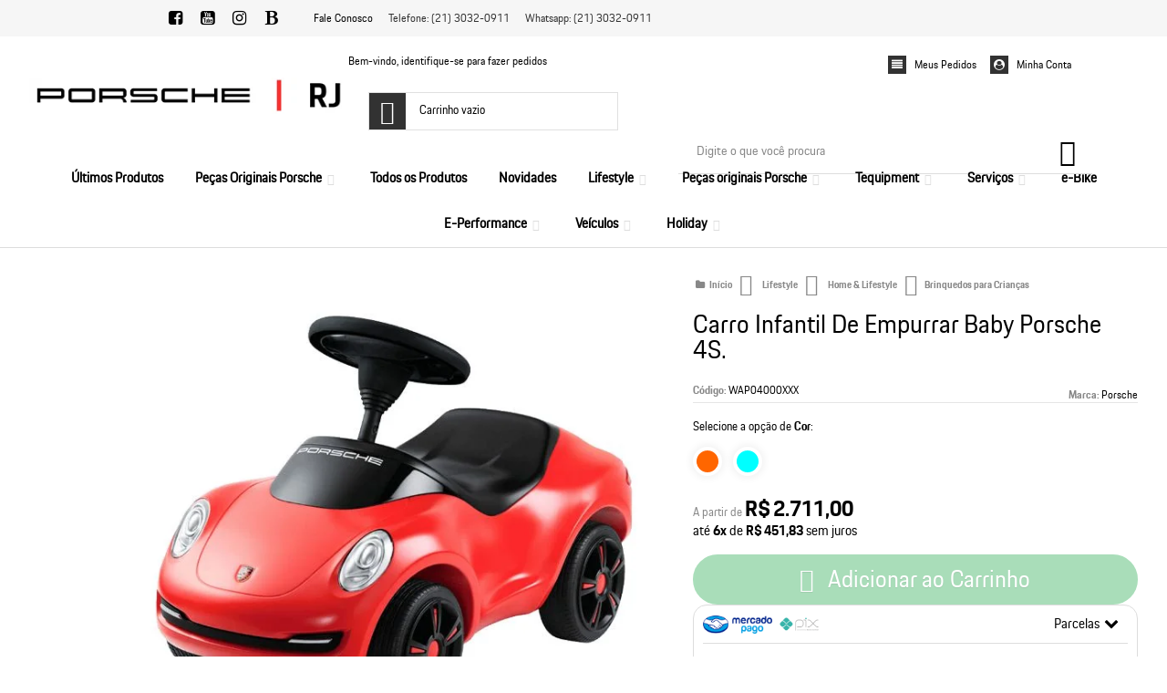

--- FILE ---
content_type: text/html; charset=utf-8
request_url: https://www.lojaporscherj.com/carro-infantil-com-pedal
body_size: 34034
content:

<!DOCTYPE html>
<html lang="pt-br">
  <head>
    <meta charset="utf-8">
    <meta content='width=device-width, initial-scale=1.0, maximum-scale=2.0' name='viewport' />
    <title>Carro Infantil de Empurrar Baby Porsche 4S: Compre Online Agora! - Porsche Pre-Owned Rio e Porsche Service Rio</title>
    <meta http-equiv="X-UA-Compatible" content="IE=edge">
    <meta name="generator" content="Loja Integrada" />

    <link rel="dns-prefetch" href="https://cdn.awsli.com.br/">
    <link rel="preconnect" href="https://cdn.awsli.com.br/">
    <link rel="preconnect" href="https://fonts.googleapis.com">
    <link rel="preconnect" href="https://fonts.gstatic.com" crossorigin>

    
  
      <meta property="og:url" content="https://www.lojaporscherj.com/carro-infantil-com-pedal" />
      <meta property="og:type" content="website" />
      <meta property="og:site_name" content="Porsche Service Rio" />
      <meta property="og:locale" content="pt_BR" />
    
  <!-- Metadata para o facebook -->
  <meta property="og:type" content="website" />
  <meta property="og:title" content="Carro Infantil De Empurrar Baby Porsche 4S." />
  <meta property="og:image" content="https://cdn.awsli.com.br/800x800/2234/2234612/produto/144049750/2c31994053.jpg" />
  <meta name="twitter:card" content="product" />
  
  <meta name="twitter:domain" content="www.lojaporscherj.com" />
  <meta name="twitter:url" content="https://www.lojaporscherj.com/carro-infantil-com-pedal?utm_source=twitter&utm_medium=twitter&utm_campaign=twitter" />
  <meta name="twitter:title" content="Carro Infantil De Empurrar Baby Porsche 4S." />
  <meta name="twitter:description" content="Adquira o Carro Infantil De Empurrar Baby Porsche 4S para diversão garantida! Design exclusivo, seguro e resistente para crianças. Compre já!" />
  <meta name="twitter:image" content="https://cdn.awsli.com.br/300x300/2234/2234612/produto/144049750/2c31994053.jpg" />
  <meta name="twitter:label1" content="Código" />
  <meta name="twitter:data1" content="WAP04000XXX" />
  <meta name="twitter:label2" content="Disponibilidade" />
  <meta name="twitter:data2" content="45 dias úteis" />


    
  
    <script>
      setTimeout(function() {
        if (typeof removePageLoading === 'function') {
          removePageLoading();
        };
      }, 7000);
    </script>
  



    

  

    <link rel="canonical" href="https://www.lojaporscherj.com/carro-infantil-com-pedal" />
  



  <meta name="description" content="Adquira o Carro Infantil De Empurrar Baby Porsche 4S para diversão garantida! Design exclusivo, seguro e resistente para crianças. Compre já!" />
  <meta property="og:description" content="Adquira o Carro Infantil De Empurrar Baby Porsche 4S para diversão garantida! Design exclusivo, seguro e resistente para crianças. Compre já!" />







  <meta name="robots" content="index, follow" />



    
      
        <link rel="shortcut icon" href="https://cdn.awsli.com.br/2234/2234612/favicon/b9cbfe2115.png" />
      
      <link rel="icon" href="https://cdn.awsli.com.br/2234/2234612/favicon/b9cbfe2115.png" sizes="192x192">
    
    

    
      <link rel="stylesheet" href="https://cdn.awsli.com.br/production/static/loja/estrutura/v1/css/all.min.css?v=b29f0c6" type="text/css">
    
    <!--[if lte IE 8]><link rel="stylesheet" href="https://cdn.awsli.com.br/production/static/loja/estrutura/v1/css/ie-fix.min.css" type="text/css"><![endif]-->
    <!--[if lte IE 9]><style type="text/css">.lateral-fulbanner { position: relative; }</style><![endif]-->

    

    
    
      <link href="https://fonts.googleapis.com/css2?family=Open%20Sans:wght@300;400;600;700&display=swap" rel="stylesheet">
    

    
      <link rel="stylesheet" href="https://cdn.awsli.com.br/production/static/loja/estrutura/v1/css/bootstrap-responsive.css?v=b29f0c6" type="text/css">
      <link rel="stylesheet" href="https://cdn.awsli.com.br/production/static/loja/estrutura/v1/css/style-responsive.css?v=b29f0c6">
    

    <link rel="stylesheet" href="/tema.css?v=20251123-211315">

    

    <script type="text/javascript">
      var LOJA_ID = 2234612;
      var MEDIA_URL = "https://cdn.awsli.com.br/";
      var API_URL_PUBLIC = 'https://api.awsli.com.br/';
      
        var CARRINHO_PRODS = [];
      
      var ENVIO_ESCOLHIDO = 0;
      var ENVIO_ESCOLHIDO_CODE = 0;
      var CONTRATO_INTERNACIONAL = false;
      var CONTRATO_BRAZIL = !CONTRATO_INTERNACIONAL;
      var IS_STORE_ASYNC = true;
      var IS_CLIENTE_ANONIMO = false;
    </script>

    

    <!-- Editor Visual -->
    

    <script>
      

      const isPreview = JSON.parse(sessionStorage.getItem('preview', true));
      if (isPreview) {
        const url = location.href
        location.search === '' && url + (location.search = '?preview=None')
      }
    </script>

    
      <script src="https://cdn.awsli.com.br/production/static/loja/estrutura/v1/js/all.min.js?v=b29f0c6"></script>
    
    <!-- HTML5 shim and Respond.js IE8 support of HTML5 elements and media queries -->
    <!--[if lt IE 9]>
      <script src="https://oss.maxcdn.com/html5shiv/3.7.2/html5shiv.min.js"></script>
      <script src="https://oss.maxcdn.com/respond/1.4.2/respond.min.js"></script>
    <![endif]-->

    <link rel="stylesheet" href="https://cdn.awsli.com.br/production/static/loja/estrutura/v1/css/slick.min.css" type="text/css">
    <script src="https://cdn.awsli.com.br/production/static/loja/estrutura/v1/js/slick.min.js?v=b29f0c6"></script>
    <link rel="stylesheet" href="https://cdn.awsli.com.br/production/static/css/jquery.fancybox.min.css" type="text/css" />
    <script src="https://cdn.awsli.com.br/production/static/js/jquery/jquery.fancybox.pack.min.js"></script>

    
    

  
  <link rel="stylesheet" href="https://cdn.awsli.com.br/production/static/loja/estrutura/v1/css/imagezoom.min.css" type="text/css">
  <script src="https://cdn.awsli.com.br/production/static/loja/estrutura/v1/js/jquery.imagezoom.min.js"></script>

  <script type="text/javascript">
    var PRODUTO_ID = '144049750';
    var URL_PRODUTO_FRETE_CALCULAR = 'https://www.lojaporscherj.com/carrinho/frete';
    var variacoes = [{204583103: [425290]}, {144622788: [426699]}];
    var grades = [8945];
    var imagem_grande = "https://cdn.awsli.com.br/2500x2500/2234/2234612/produto/144049750/2c31994053.jpg";
    var produto_grades_imagens = {425290: [132613729], 426699: [107114506]};
    var produto_preco_sob_consulta = false;
    var produto_preco = 2711.00;
  </script>
  <script type="text/javascript" src="https://cdn.awsli.com.br/production/static/loja/estrutura/v1/js/produto.min.js?v=b29f0c6"></script>
  <script type="text/javascript" src="https://cdn.awsli.com.br/production/static/loja/estrutura/v1/js/eventos-pixel-produto.min.js?v=b29f0c6"></script>


    
      
        <!-- Facebook Pixel Code -->
<script>
!function(f,b,e,v,n,t,s){if(f.fbq)return;n=f.fbq=function(){n.callMethod?
n.callMethod.apply(n,arguments):n.queue.push(arguments)};if(!f._fbq)f._fbq=n;
n.push=n;n.loaded=!0;n.version='2.0';n.queue=[];t=b.createElement(e);t.async=!0;
t.src=v;s=b.getElementsByTagName(e)[0];s.parentNode.insertBefore(t,s)}(window,
document,'script','https://connect.facebook.net/en_US/fbevents.js');

fbq('init', '703477797551078');
fbq('track', "PageView");


  fbq('track', 'ViewContent', {
    
      content_type: 'product_group',
    
    content_ids: ['WAP04000XXX'],
    content_name: 'Carro Infantil De Empurrar Baby Porsche 4S.',
    value: 2711.00,
    currency: 'BRL'
  });



</script>
<noscript><img height="1" width="1" style="display:none"
src="https://www.facebook.com/tr?id=703477797551078&ev=PageView&noscript=1"
/></noscript>
<!-- End Facebook Pixel Code -->
      
        
      
        
      
        <script type='text/javascript'>var MDD_ID = 6716; var STORE_ID = 6716;</script><script type='text/javascript' src='https://track.meudimdim.com.br/js/mdd.js'></script>
      
        <!-- Global site tag (gtag.js) - Google Analytics -->
<script async src="https://www.googletagmanager.com/gtag/js?l=LIgtagDataLayer&id=G-KKQXBCFP76"></script>
<script>
  window.LIgtagDataLayer = window.LIgtagDataLayer || [];
  function LIgtag(){LIgtagDataLayer.push(arguments);}
  LIgtag('js', new Date());

  LIgtag('set', {
    'currency': 'BRL',
    'country': 'BR'
  });
  LIgtag('config', 'G-KKQXBCFP76');
  LIgtag('config', 'AW-16857912303');

  if(window.performance) {
    var timeSincePageLoad = Math.round(performance.now());
    LIgtag('event', 'timing_complete', {
      'name': 'load',
      'time': timeSincePageLoad
    });
  }

  $(document).on('li_view_home', function(_, eventID) {
    LIgtag('event', 'view_home');
  });

  $(document).on('li_select_product', function(_, eventID, data) {
    LIgtag('event', 'select_item', data);
  });

  $(document).on('li_start_contact', function(_, eventID, value) {
    LIgtag('event', 'start_contact', {
      value
    });
  });

  $(document).on('li_view_catalog', function(_, eventID) {
    LIgtag('event', 'view_catalog');
  });

  $(document).on('li_search', function(_, eventID, search_term) {
    LIgtag('event', 'search', {
      search_term
    });
  });

  $(document).on('li_filter_products', function(_, eventID, data) {
    LIgtag('event', 'filter_products', data);
  });

  $(document).on('li_sort_products', function(_, eventID, value) {
    LIgtag('event', 'sort_products', {
      value
    });
  });

  $(document).on('li_view_product', function(_, eventID, item) {
    LIgtag('event', 'view_item', {
      items: [item]
    });
  });

  $(document).on('li_select_variation', function(_, eventID, data) {
    LIgtag('event', 'select_variation', data);
  });

  $(document).on('li_calculate_shipping', function(_, eventID, data) {
    LIgtag('event', 'calculate_shipping', {
      zipcode: data.zipcode
    });
  });

  $(document).on('li_view_cart', function(_, eventID, data) {
    LIgtag('event', 'view_cart', data);
  });

  $(document).on('li_add_to_cart', function(_, eventID, data) {
    LIgtag('event', 'add_to_cart', {
      items: data.items
    });
  });

  $(document).on('li_apply_coupon', function(_, eventID, value) {
    LIgtag('event', 'apply_coupon', {
      value
    });
  });

  $(document).on('li_change_quantity', function(_, eventID, item) {
    LIgtag('event', 'change_quantity', {
      items: [item]
    });
  });

  $(document).on('li_remove_from_cart', function(_, eventID, item) {
    LIgtag('event', 'remove_from_cart', {
      items: [item]
    });
  });

  $(document).on('li_return_home', function(_, eventID) {
    LIgtag('event', 'return_home');
  });

  $(document).on('li_view_checkout', function(_, eventID, data) {
    LIgtag('event', 'begin_checkout', data);
  });

  $(document).on('li_login', function(_, eventID) {
    LIgtag('event', 'login');
  });

  $(document).on('li_change_address', function(_, eventID, value) {
    LIgtag('event', 'change_address', {
      value
    });
  });

  $(document).on('li_change_shipping', function(_, eventID, data) {
    LIgtag('event', 'add_shipping_info', data);
  });

  $(document).on('li_change_payment', function(_, eventID, data) {
    LIgtag('event', 'add_payment_info', data);
  });

  $(document).on('li_start_purchase', function(_, eventID) {
    LIgtag('event', 'start_purchase');
  });

  $(document).on('li_checkout_error', function(_, eventID, value) {
    LIgtag('event', 'checkout_error', {
      value
    });
  });

  $(document).on('li_purchase', function(_, eventID, data) {
    LIgtag('event', 'purchase', data);

    
      LIgtag('event', 'conversion', {
        send_to: 'AW-16857912303/DJdmCLPnp5oaEO-nveY-',
        value: data.value,
        currency: data.currency,
        transaction_id: data.transaction_id
      });
    
  });
</script>
      
    

    
<script>
  var url = '/_events/api/setEvent';

  var sendMetrics = function(event, user = {}) {
    var unique_identifier = uuidv4();

    try {
      var data = {
        request: {
          id: unique_identifier,
          environment: 'production'
        },
        store: {
          id: 2234612,
          name: 'Porsche Service Rio',
          test_account: false,
          has_meta_app: window.has_meta_app ?? false,
          li_search: true
        },
        device: {
          is_mobile: /Mobi/.test(window.navigator.userAgent),
          user_agent: window.navigator.userAgent,
          ip: '###device_ip###'
        },
        page: {
          host: window.location.hostname,
          path: window.location.pathname,
          search: window.location.search,
          type: 'product',
          title: document.title,
          referrer: document.referrer
        },
        timestamp: '###server_timestamp###',
        user_timestamp: new Date().toISOString(),
        event,
        origin: 'store'
      };

      if (window.performance) {
        var [timing] = window.performance.getEntriesByType('navigation');

        data['time'] = {
          server_response: Math.round(timing.responseStart - timing.requestStart)
        };
      }

      var _user = {},
          user_email_cookie = $.cookie('user_email'),
          user_data_cookie = $.cookie('LI-UserData');

      if (user_email_cookie) {
        var user_email = decodeURIComponent(user_email_cookie);

        _user['email'] = user_email;
      }

      if (user_data_cookie) {
        var user_data = JSON.parse(user_data_cookie);

        _user['logged'] = user_data.logged;
        _user['id'] = user_data.id ?? undefined;
      }

      $.each(user, function(key, value) {
        _user[key] = value;
      });

      if (!$.isEmptyObject(_user)) {
        data['user'] = _user;
      }

      try {
        var session_identifier = $.cookie('li_session_identifier');

        if (!session_identifier) {
          session_identifier = uuidv4();
        };

        var expiration_date = new Date();

        expiration_date.setTime(expiration_date.getTime() + (30 * 60 * 1000)); // 30 minutos

        $.cookie('li_session_identifier', session_identifier, {
          expires: expiration_date,
          path: '/'
        });

        data['session'] = {
          id: session_identifier
        };
      } catch (err) { }

      try {
        var user_session_identifier = $.cookie('li_user_session_identifier');

        if (!user_session_identifier) {
          user_session_identifier = uuidv4();

          $.cookie('li_user_session_identifier', user_session_identifier, {
            path: '/'
          });
        };

        data['user_session'] = {
          id: user_session_identifier
        };
      } catch (err) { }

      var _cookies = {},
          fbc = $.cookie('_fbc'),
          fbp = $.cookie('_fbp');

      if (fbc) {
        _cookies['fbc'] = fbc;
      }

      if (fbp) {
        _cookies['fbp'] = fbp;
      }

      if (!$.isEmptyObject(_cookies)) {
        data['session']['cookies'] = _cookies;
      }

      try {
        var ab_test_cookie = $.cookie('li_ab_test_running');

        if (ab_test_cookie) {
          var ab_test = JSON.parse(atob(ab_test_cookie));

          if (ab_test.length) {
            data['store']['ab_test'] = ab_test;
          }
        }
      } catch (err) { }

      var _utm = {};

      $.each(sessionStorage, function(key, value) {
        if (key.startsWith('utm_')) {
          var name = key.split('_')[1];

          _utm[name] = value;
        }
      });

      if (!$.isEmptyObject(_utm)) {
        data['session']['utm'] = _utm;
      }

      var controller = new AbortController();

      setTimeout(function() {
        controller.abort();
      }, 5000);

      fetch(url, {
        keepalive: true,
        method: 'POST',
        headers: {
          'Content-Type': 'application/json'
        },
        body: JSON.stringify({ data }),
        signal: controller.signal
      });
    } catch (err) { }

    return unique_identifier;
  }
</script>

    
<script>
  (function() {
    var initABTestHandler = function() {
      try {
        if ($.cookie('li_ab_test_running')) {
          return
        };
        var running_tests = [];

        
        
        
        

        var running_tests_to_cookie = JSON.stringify(running_tests);
        running_tests_to_cookie = btoa(running_tests_to_cookie);
        $.cookie('li_ab_test_running', running_tests_to_cookie, {
          path: '/'
        });

        
        if (running_tests.length > 0) {
          setTimeout(function() {
            $.ajax({
              url: "/conta/status"
            });
          }, 500);
        };

      } catch (err) { }
    }
    setTimeout(initABTestHandler, 500);
  }());
</script>

    
<script>
  $(function() {
    // Clicar em um produto
    $('.listagem-item').click(function() {
      var row, column;

      var $list = $(this).closest('[data-produtos-linha]'),
          index = $(this).closest('li').index();

      if($list.find('.listagem-linha').length === 1) {
        var productsPerRow = $list.data('produtos-linha');

        row = Math.floor(index / productsPerRow) + 1;
        column = (index % productsPerRow) + 1;
      } else {
        row = $(this).closest('.listagem-linha').index() + 1;
        column = index + 1;
      }

      var body = {
        item_id: $(this).attr('data-id'),
        item_sku: $(this).find('.produto-sku').text(),
        item_name: $(this).find('.nome-produto').text().trim(),
        item_row: row,
        item_column: column
      };

      var eventID = sendMetrics({
        type: 'event',
        name: 'select_product',
        data: body
      });

      $(document).trigger('li_select_product', [eventID, body]);
    });

    // Clicar no "Fale Conosco"
    $('#modalContato').on('show', function() {
      var value = 'Fale Conosco';

      var eventID = sendMetrics({
        type: 'event',
        name: 'start_contact',
        data: { text: value }
      });

      $(document).trigger('li_start_contact', [eventID, value]);
    });

    // Clicar no WhatsApp
    $('.li-whatsapp a').click(function() {
      var value = 'WhatsApp';

      var eventID = sendMetrics({
        type: 'event',
        name: 'start_contact',
        data: { text: value }
      });

      $(document).trigger('li_start_contact', [eventID, value]);
    });

    
      // Visualizar o produto
      var body = {
        item_id: '144049750',
        item_sku: 'WAP04000XXX',
        item_name: 'Carro Infantil De Empurrar Baby Porsche 4S.',
        item_category: 'Brinquedos para Crianças',
        item_type: 'product_group',
        
          full_price: 2711.00,
          promotional_price: null,
          price: 2711.00,
        
        quantity: 1
      };

      var params = new URLSearchParams(window.location.search),
          recommendation_shelf = null,
          recommendation = {};

      if (
        params.has('recomendacao_id') &&
        params.has('email_ref') &&
        params.has('produtos_recomendados')
      ) {
        recommendation['email'] = {
          id: params.get('recomendacao_id'),
          email_id: params.get('email_ref'),
          products: $.map(params.get('produtos_recomendados').split(','), function(value) {
            return parseInt(value)
          })
        };
      }

      if (recommendation_shelf) {
        recommendation['shelf'] = recommendation_shelf;
      }

      if (!$.isEmptyObject(recommendation)) {
        body['recommendation'] = recommendation;
      }

      var eventID = sendMetrics({
        type: 'pageview',
        name: 'view_product',
        data: body
      });

      $(document).trigger('li_view_product', [eventID, body]);

      // Calcular frete
      $('#formCalcularCep').submit(function() {
        $(document).ajaxSuccess(function(event, xhr, settings) {
          try {
            var url = new URL(settings.url);

            if(url.pathname !== '/carrinho/frete') return;

            var data = xhr.responseJSON;

            if(data.error) return;

            var params = url.searchParams;

            var body = {
              zipcode: params.get('cep'),
              deliveries: $.map(data, function(delivery) {
                if(delivery.msgErro) return;

                return {
                  id: delivery.id,
                  name: delivery.name,
                  price: delivery.price,
                  delivery_time: delivery.deliveryTime
                };
              })
            };

            var eventID = sendMetrics({
              type: 'event',
              name: 'calculate_shipping',
              data: body
            });

            $(document).trigger('li_calculate_shipping', [eventID, body]);

            $(document).off('ajaxSuccess');
          } catch(error) {}
        });
      });

      // Visualizar compre junto
      $(document).on('buy_together_ready', function() {
        var $buyTogether = $('.compre-junto');

        var observer = new IntersectionObserver(function(entries) {
          entries.forEach(function(entry) {
            if(entry.isIntersecting) {
              var body = {
                title: $buyTogether.find('.compre-junto__titulo').text(),
                id: $buyTogether.data('id'),
                items: $buyTogether.find('.compre-junto__produto').map(function() {
                  var $product = $(this);

                  return {
                    item_id: $product.attr('data-id'),
                    item_sku: $product.attr('data-code'),
                    item_name: $product.find('.compre-junto__nome').text(),
                    full_price: $product.find('.compre-junto__preco--regular').data('price') || null,
                    promotional_price: $product.find('.compre-junto__preco--promocional').data('price') || null
                  };
                }).get()
              };

              var eventID = sendMetrics({
                type: 'event',
                name: 'view_buy_together',
                data: body
              });

              $(document).trigger('li_view_buy_together', [eventID, body]);

              observer.disconnect();
            }
          });
        }, { threshold: 1.0 });

        observer.observe($buyTogether.get(0));

        $('.compre-junto__atributo--grade').click(function(event) {
          if(!event.originalEvent) return;

          var body = {
            grid_name: $(this).closest('.compre-junto__atributos').data('grid'),
            variation_name: $(this).data('variation')
          };

          var eventID = sendMetrics({
            type: 'event',
            name: 'select_buy_together_variation',
            data: body
          });

          $(document).trigger('li_select_buy_together_variation', [eventID, body]);
        });

        $('.compre-junto__atributo--lista').change(function(event) {
          if(!event.originalEvent) return;

          var $selectedOption = $(this).find('option:selected');

          if(!$selectedOption.is('[value]')) return;

          var body = {
            grid_name: $(this).closest('.compre-junto__atributos').data('grid'),
            variation_name: $selectedOption.text()
          };

          var eventID = sendMetrics({
            type: 'event',
            name: 'select_buy_together_variation',
            data: body
          });

          $(document).trigger('li_select_buy_together_variation', [eventID, body]);
        });
      });

      // Selecionar uma variação
      $('.atributo-item').click(function(event) {
        if(!event.originalEvent) return;

        var body = {
          grid_name: $(this).data('grade-nome'),
          variation_name: $(this).data('variacao-nome')
        };

        var eventID = sendMetrics({
          type: 'event',
          name: 'select_variation',
          data: body
        });

        $(document).trigger('li_select_variation', [eventID, body]);
      });
    
  });
</script>


    
	<!-- Performa -->
  
      <!-- Start of Conectiva.io -->
<script data-cfasync="false" async="true" id="xengine" src="https://conectiva.io/XEngine/loader.js" type="text/javascript"></script>
<!-- End of Conectiva.io -->
  

	<!-- CN - Tema -->
  
      <link href="//cdn.awsli.com.br/temasv2/4776/__theme_custom.css?v=1699276999" rel="stylesheet" type="text/css">
<script src="//cdn.awsli.com.br/temasv2/4776/__theme_custom.js?v=1699276999"></script>
  

	<!-- CN - Abas -->
  
      <script src="https://cdn.awsli.com.br/2234/2234612/arquivos/cn-abasdescricao.min.js"></script>
<link rel="stylesheet" href="https://cdn.awsli.com.br/2234/2234612/arquivos/cn-abasdescricao.min.css">
  

	<!-- GTM Head -->
  
      <!-- Google Tag Manager -->
<script>(function(w,d,s,l,i){w[l]=w[l]||[];w[l].push({'gtm.start':
new Date().getTime(),event:'gtm.js'});var f=d.getElementsByTagName(s)[0],
j=d.createElement(s),dl=l!='dataLayer'?'&l='+l:'';j.async=true;j.src=
'https://www.googletagmanager.com/gtm.js?id='+i+dl;f.parentNode.insertBefore(j,f);
})(window,document,'script','dataLayer','GTM-N8VM434');</script>
<!-- End Google Tag Manager -->
  

	<!-- CN - Minibanners -->
  
    <script type="text/javascript" charset="utf-8">
      // window.consultornet = window?.consultornet ?? {};

// window.consultornet.minibanners = [
//        {
//         link: '/roupas-16854789',
//         src: 'https://cdn.awsli.com.br/2234/2234612/arquivos/roupas.jpeg'
//     },
//     {
//         link: '/acessorios-16854775',
//         src: 'https://cdn.awsli.com.br/2234/2234612/arquivos/acessorios.jpeg'
//     },
//     {
//         link: '/modelos-em-miniatura-16854782',
//         src: 'https://cdn.awsli.com.br/2234/2234612/arquivos/miniatura.jpeg'
//     },
//     {
//         link: '/pds',
//         src: 'https://cdn.awsli.com.br/2234/2234612/arquivos/lifestyle.jpeg'
//     },
//     {
//         link: '/pecas-orginais-porsche',
//         src: 'https://cdn.awsli.com.br/2234/2234612/arquivos/pecas.jpeg'
//     },
//     {
//         link: '/e-bike',
//         src: 'https://cdn.awsli.com.br/2234/2234612/arquivos/e-bike.jpeg'
//     },
//     {
//         link: '/servicos',
//         src: 'https://cdn.awsli.com.br/2234/2234612/arquivos/servicos.jpeg'
//     },
//     {
//         link: '/e-performance',
//         src: 'https://cdn.awsli.com.br/2234/2234612/arquivos/e-performance.jpeg'
//     },
//     {
//         link: '/tequipment',
//         src: 'https://cdn.awsli.com.br/2234/2234612/arquivos/tequipment.jpeg'
//     },
//     {
//         link: '/novidades',
//         src: 'https://cdn.awsli.com.br/2234/2234612/arquivos/novidades.jpeg'
//     },
    
// ];
    </script>
  

	<!-- lojaintegrada-google-shopping -->
  
      <meta name="google-site-verification" content="JvlpcOhIgy8UVG9L_cCgnRNWvxESVb0rRiqCaEfjrE0" />
  


    
      
    

    

    
      
        <script defer async src="https://analytics.tiktok.com/i18n/pixel/sdk.js?sdkid=CIQ34RRC77U6DK9I6LGG"></script>
      

      
        <script type="text/javascript">
          !function (w, d, t) {
            w.TiktokAnalyticsObject=t;
            var ttq=w[t]=w[t]||[];
            ttq.methods=["page","track","identify","instances","debug","on","off","once","ready","alias","group","enableCookie","disableCookie"];
            ttq.setAndDefer=function(t,e){
              t[e]=function(){
                t.push([e].concat(Array.prototype.slice.call(arguments,0)))
              }
            }
            for(var i=0;i<ttq.methods.length;i++)
              ttq.setAndDefer(ttq,ttq.methods[i]);
          }(window, document, 'ttq');

          window.LI_TIKTOK_PIXEL_ENABLED = true;
        </script>
      

      
    

    
  <link rel="manifest" href="/manifest.json" />




  </head>
  <body class="pagina-produto produto-144049750   ">
    <div id="fb-root"></div>
    
  
    <div id="full-page-loading">
      <div class="conteiner" style="height: 100%;">
        <div class="loading-placeholder-content">
          <div class="loading-placeholder-effect loading-placeholder-header"></div>
          <div class="loading-placeholder-effect loading-placeholder-body"></div>
        </div>
      </div>
      <script>
        var is_full_page_loading = true;
        function removePageLoading() {
          if (is_full_page_loading) {
            try {
              $('#full-page-loading').remove();
            } catch(e) {}
            try {
              var div_loading = document.getElementById('full-page-loading');
              if (div_loading) {
                div_loading.remove();
              };
            } catch(e) {}
            is_full_page_loading = false;
          };
        };
        $(function() {
          setTimeout(function() {
            removePageLoading();
          }, 1);
        });
      </script>
      <style>
        #full-page-loading { position: fixed; z-index: 9999999; margin: auto; top: 0; left: 0; bottom: 0; right: 0; }
        #full-page-loading:before { content: ''; display: block; position: fixed; top: 0; left: 0; width: 100%; height: 100%; background: rgba(255, 255, 255, .98); background: radial-gradient(rgba(255, 255, 255, .99), rgba(255, 255, 255, .98)); }
        .loading-placeholder-content { height: 100%; display: flex; flex-direction: column; position: relative; z-index: 1; }
        .loading-placeholder-effect { background-color: #F9F9F9; border-radius: 5px; width: 100%; animation: pulse-loading 1.5s cubic-bezier(0.4, 0, 0.6, 1) infinite; }
        .loading-placeholder-content .loading-placeholder-body { flex-grow: 1; margin-bottom: 30px; }
        .loading-placeholder-content .loading-placeholder-header { height: 20%; min-height: 100px; max-height: 200px; margin: 30px 0; }
        @keyframes pulse-loading{50%{opacity:.3}}
      </style>
    </div>
  



    
      
        




<div class="barra-inicial fundo-secundario">
  <div class="conteiner">
    <div class="row-fluid">
      <div class="lista-redes span3 hidden-phone">
        
          <ul>
            
              <li>
                <a href="https://facebook.com/porsche.rj" target="_blank" aria-label="Siga nos no Facebook"><i class="icon-facebook"></i></a>
              </li>
            
            
            
            
              <li>
                <a href="https://youtube.com.br/channel/UCe7-5c3VZfKwSuh4pcKXQww/videos" target="_blank" aria-label="Siga nos no Youtube"><i class="icon-youtube"></i></a>
              </li>
            
            
              <li>
                <a href="https://instagram.com/porsche.rj" target="_blank" aria-label="Siga nos no Instagram"><i class="icon-instagram"></i></a>
              </li>
            
            
            
              <li>
                <a href="https://www.porscherj.com/blog" target="_blank" rel="noopener" aria-label="Acesse nosso Blog"><i class="icon-bold"></i></a>
              </li>
            
          </ul>
        
      </div>
      <div class="canais-contato span9">
        <ul>
          <li class="hidden-phone">
            <a href="#modalContato" data-toggle="modal" data-target="#modalContato">
              <i class="icon-comment"></i>
              Fale Conosco
            </a>
          </li>
          
            <li>
              <span>
                <i class="icon-phone"></i>Telefone: (21) 3032-0911
              </span>
            </li>
          
          
            <li class="tel-whatsapp">
              <span>
                <i class="fa fa-whatsapp"></i>Whatsapp: (21) 3032-0911
              </span>
            </li>
          
          
        </ul>
      </div>
    </div>
  </div>
</div>

      
    

    <div class="conteiner-principal">
      
        
          
<div id="cabecalho">

  <div class="atalhos-mobile visible-phone fundo-secundario borda-principal">
    <ul>

      <li><a href="https://www.lojaporscherj.com/" class="icon-home"> </a></li>
      
      <li class="fundo-principal"><a href="https://www.lojaporscherj.com/carrinho/index" class="icon-shopping-cart"> </a></li>
      
      
        <li class="menu-user-logged" style="display: none;"><a href="https://www.lojaporscherj.com/conta/logout" class="icon-signout menu-user-logout"> </a></li>
      
      
      <li><a href="https://www.lojaporscherj.com/conta/index" class="icon-user"> </a></li>
      
      <li class="vazia"><span>&nbsp;</span></li>

    </ul>
  </div>

  <div class="conteiner">
    <div class="row-fluid">
      <div class="span3">
        <h2 class="logo cor-secundaria">
          <a href="https://www.lojaporscherj.com/" title="Porsche Service Rio">
            
            <img src="https://cdn.awsli.com.br/400x300/2234/2234612/logo/logo-loja-uosjb4gzgd.png" alt="Porsche Service Rio" />
            
          </a>
        </h2>


      </div>

      <div class="conteudo-topo span9">
        <div class="superior row-fluid hidden-phone">
          <div class="span8">
            
              
                <div class="btn-group menu-user-logged" style="display: none;">
                  <a href="https://www.lojaporscherj.com/conta/index" class="botao secundario pequeno dropdown-toggle" data-toggle="dropdown">
                    Olá, <span class="menu-user-name"></span>
                    <span class="icon-chevron-down"></span>
                  </a>
                  <ul class="dropdown-menu">
                    <li>
                      <a href="https://www.lojaporscherj.com/conta/index" title="Minha conta">Minha conta</a>
                    </li>
                    
                      <li>
                        <a href="https://www.lojaporscherj.com/conta/pedido/listar" title="Minha conta">Meus pedidos</a>
                      </li>
                    
                    <li>
                      <a href="https://www.lojaporscherj.com/conta/favorito/listar" title="Meus favoritos">Meus favoritos</a>
                    </li>
                    <li>
                      <a href="https://www.lojaporscherj.com/conta/logout" title="Sair" class="menu-user-logout">Sair</a>
                    </li>
                  </ul>
                </div>
              
              
                <a href="https://www.lojaporscherj.com/conta/login" class="bem-vindo cor-secundaria menu-user-welcome">
                  Bem-vindo, <span class="cor-principal">identifique-se</span> para fazer pedidos
                </a>
              
            
          </div>
          <div class="span4">
            <ul class="acoes-conta borda-alpha">
              
                <li>
                  <i class="icon-list fundo-principal"></i>
                  <a href="https://www.lojaporscherj.com/conta/pedido/listar" class="cor-secundaria">Meus Pedidos</a>
                </li>
              
              
                <li>
                  <i class="icon-user fundo-principal"></i>
                  <a href="https://www.lojaporscherj.com/conta/index" class="cor-secundaria">Minha Conta</a>
                </li>
              
            </ul>
          </div>
        </div>

        <div class="inferior row-fluid ">
          <div class="span8 busca-mobile">
            <a href="javascript:;" class="atalho-menu visible-phone icon-th botao principal"> </a>

            <div class="busca borda-alpha">
              <form id="form-buscar" action="/buscar" method="get">
                <input id="auto-complete" type="text" name="q" placeholder="Digite o que você procura" value="" autocomplete="off" maxlength="255" />
                <button class="botao botao-busca icon-search fundo-secundario" aria-label="Buscar"></button>
              </form>
            </div>

          </div>

          
            <div class="span4 hidden-phone">
              

  <div class="carrinho vazio">
    
      <a href="https://www.lojaporscherj.com/carrinho/index">
        <i class="icon-shopping-cart fundo-principal"></i>
        <strong class="qtd-carrinho titulo cor-secundaria" style="display: none;">0</strong>
        <span style="display: none;">
          
            <b class="titulo cor-secundaria"><span>Meu Carrinho</span></b>
          
          <span class="cor-secundaria">Produtos adicionados</span>
        </span>
        
          <span class="titulo cor-secundaria vazio-text">Carrinho vazio</span>
        
      </a>
    
    <div class="carrinho-interno-ajax"></div>
  </div>
  
<div class="minicart-placeholder" style="display: none;">
  <div class="carrinho-interno borda-principal">
    <ul>
      <li class="minicart-item-modelo">
        
          <div class="preco-produto com-promocao destaque-preco ">
            <div>
              <s class="preco-venda">
                R$ --PRODUTO_PRECO_DE--
              </s>
              <strong class="preco-promocional cor-principal">
                R$ --PRODUTO_PRECO_POR--
              </strong>
            </div>
          </div>
        
        <a data-href="--PRODUTO_URL--" class="imagem-produto">
          <img data-src="https://cdn.awsli.com.br/64x64/--PRODUTO_IMAGEM--" alt="--PRODUTO_NOME--" />
        </a>
        <a data-href="--PRODUTO_URL--" class="nome-produto cor-secundaria">
          --PRODUTO_NOME--
        </a>
        <div class="produto-sku hide">--PRODUTO_SKU--</div>
      </li>
    </ul>
    <div class="carrinho-rodape">
      <span class="carrinho-info">
        
          <i>--CARRINHO_QUANTIDADE-- produto no carrinho</i>
        
        
          
            <span class="carrino-total">
              Total: <strong class="titulo cor-principal">R$ --CARRINHO_TOTAL_ITENS--</strong>
            </span>
          
        
      </span>
      <a href="https://www.lojaporscherj.com/carrinho/index" class="botao principal">
        
          <i class="icon-shopping-cart"></i>Ir para o carrinho
        
      </a>
    </div>
  </div>
</div>



            </div>
          
        </div>

      </div>
    </div>
    


  
    
      
<div class="menu superior">
  <ul class="nivel-um">
    


    

  


    
      <li class="categoria-id-20753534  borda-principal">
        <a href="https://www.lojaporscherj.com/ultimosprodutos" title="Últimos Produtos">
          <strong class="titulo cor-secundaria">Últimos Produtos</strong>
          
        </a>
        
      </li>
    
      <li class="categoria-id-23840417 com-filho borda-principal">
        <a href="https://www.lojaporscherj.com/categoria/23840417.html" title="Peças Originais Porsche">
          <strong class="titulo cor-secundaria">Peças Originais Porsche</strong>
          
            <i class="icon-chevron-down fundo-secundario"></i>
          
        </a>
        
          <ul class="nivel-dois borda-alpha">
            

  <li class="categoria-id-23840424 ">
    <a href="https://www.lojaporscherj.com/categoria/23840424.html" title="Acabamentos e fixação">
      
      Acabamentos e fixação
    </a>
    
  </li>

  <li class="categoria-id-23840422 ">
    <a href="https://www.lojaporscherj.com/categoria/23840422.html" title="Correias">
      
      Correias
    </a>
    
  </li>

  <li class="categoria-id-23840418 ">
    <a href="https://www.lojaporscherj.com/categoria/23840418.html" title="Filtros">
      
      Filtros
    </a>
    
  </li>

  <li class="categoria-id-23840420 ">
    <a href="https://www.lojaporscherj.com/categoria/23840420.html" title="Freios">
      
      Freios
    </a>
    
  </li>

  <li class="categoria-id-23840421 ">
    <a href="https://www.lojaporscherj.com/categoria/23840421.html" title="Ignição">
      
      Ignição
    </a>
    
  </li>

  <li class="categoria-id-23840423 ">
    <a href="https://www.lojaporscherj.com/categoria/23840423.html" title="Outros">
      
      Outros
    </a>
    
  </li>

  <li class="categoria-id-23840419 ">
    <a href="https://www.lojaporscherj.com/categoria/23840419.html" title="Palhetas para o limpador de para-brisa">
      
      Palhetas para o limpador de para-brisa
    </a>
    
  </li>


          </ul>
        
      </li>
    
      <li class="categoria-id-16874674  borda-principal">
        <a href="https://www.lojaporscherj.com/todos-os-produtos" title="Todos os Produtos">
          <strong class="titulo cor-secundaria">Todos os Produtos</strong>
          
        </a>
        
      </li>
    
      <li class="categoria-id-18257024  borda-principal">
        <a href="https://www.lojaporscherj.com/novidades" title="Novidades">
          <strong class="titulo cor-secundaria">Novidades</strong>
          
        </a>
        
      </li>
    
      <li class="categoria-id-16881956 com-filho borda-principal">
        <a href="https://www.lojaporscherj.com/pds" title="Lifestyle">
          <strong class="titulo cor-secundaria">Lifestyle</strong>
          
            <i class="icon-chevron-down fundo-secundario"></i>
          
        </a>
        
          <ul class="nivel-dois borda-alpha">
            

  <li class="categoria-id-16854775 com-filho">
    <a href="https://www.lojaporscherj.com/acessorios-16854775" title="Acessórios">
      
        <i class="icon-chevron-right fundo-secundario"></i>
      
      Acessórios
    </a>
    
      <ul class="nivel-tres">
        
          

  <li class="categoria-id-16962449 ">
    <a href="https://www.lojaporscherj.com/artigos-de-couro" title="Artigos de Couro">
      
      Artigos de Couro
    </a>
    
  </li>

  <li class="categoria-id-16962450 ">
    <a href="https://www.lojaporscherj.com/bones" title="Bonés">
      
      Bonés
    </a>
    
  </li>

  <li class="categoria-id-16962444 ">
    <a href="https://www.lojaporscherj.com/chaveiros" title="Chaveiros">
      
      Chaveiros
    </a>
    
  </li>

  <li class="categoria-id-16962456 ">
    <a href="https://www.lojaporscherj.com/lencos-e-luvas" title="Lenços e Luvas">
      
      Lenços e Luvas
    </a>
    
  </li>

  <li class="categoria-id-16962445 ">
    <a href="https://www.lojaporscherj.com/oculos" title="Óculos Porsche Design">
      
      Óculos Porsche Design
    </a>
    
  </li>

  <li class="categoria-id-16962453 ">
    <a href="https://www.lojaporscherj.com/perfumes-e-produtos-pessoais" title="Perfumes e Produtos Pessoais">
      
      Perfumes e Produtos Pessoais
    </a>
    
  </li>

  <li class="categoria-id-16962465 ">
    <a href="https://www.lojaporscherj.com/pulseiras-e-joias" title="Pulseiras e Joalheria">
      
      Pulseiras e Joalheria
    </a>
    
  </li>

  <li class="categoria-id-16962447 ">
    <a href="https://www.lojaporscherj.com/relogios" title="Relógios">
      
      Relógios
    </a>
    
  </li>


        
      </ul>
    
  </li>

  <li class="categoria-id-16962425 ">
    <a href="https://www.lojaporscherj.com/colecoes" title="Coleções">
      
      Coleções
    </a>
    
  </li>

  <li class="categoria-id-16854778 com-filho">
    <a href="https://www.lojaporscherj.com/home-office-16854778" title="Home &amp; Lifestyle">
      
        <i class="icon-chevron-right fundo-secundario"></i>
      
      Home &amp; Lifestyle
    </a>
    
      <ul class="nivel-tres">
        
          

  <li class="categoria-id-16962471 ">
    <a href="https://www.lojaporscherj.com/artigos-eletronicos-e-acessorios" title="Artigos Eletrônicos e Acessórios">
      
      Artigos Eletrônicos e Acessórios
    </a>
    
  </li>

  <li class="categoria-id-16962475 ">
    <a href="https://www.lojaporscherj.com/artigos-esportivos-e-fitness" title="Artigos Esportivos e Fitness">
      
      Artigos Esportivos e Fitness
    </a>
    
  </li>

  <li class="categoria-id-16962481 ">
    <a href="https://www.lojaporscherj.com/bolsas-e-malas" title="Bolsas e Malas">
      
      Bolsas e Malas
    </a>
    
  </li>

  <li class="categoria-id-16962477 ">
    <a href="https://www.lojaporscherj.com/brinquedos-para-criancas" title="Brinquedos para Crianças">
      
      Brinquedos para Crianças
    </a>
    
  </li>

  <li class="categoria-id-16962473 ">
    <a href="https://www.lojaporscherj.com/calendarios-e-livros" title="Calendários e Livros">
      
      Calendários e Livros
    </a>
    
  </li>

  <li class="categoria-id-16962470 ">
    <a href="https://www.lojaporscherj.com/escritorio-e-artigos-para-escrita" title="Escritório e Artigos para Escrita">
      
      Escritório e Artigos para Escrita
    </a>
    
  </li>

  <li class="categoria-id-16962468 ">
    <a href="https://www.lojaporscherj.com/para-sua-casa" title="Para sua Casa">
      
      Para sua Casa
    </a>
    
  </li>


        
      </ul>
    
  </li>

  <li class="categoria-id-16854782 ">
    <a href="https://www.lojaporscherj.com/modelos-em-miniatura-16854782" title="Modelos em Miniatura">
      
      Modelos em Miniatura
    </a>
    
  </li>

  <li class="categoria-id-18155232 ">
    <a href="https://www.lojaporscherj.com/obras-primas" title="Obras-Primas">
      
      Obras-Primas
    </a>
    
  </li>

  <li class="categoria-id-16854789 com-filho">
    <a href="https://www.lojaporscherj.com/roupas-16854789" title="Roupas">
      
        <i class="icon-chevron-right fundo-secundario"></i>
      
      Roupas
    </a>
    
      <ul class="nivel-tres">
        
          

  <li class="categoria-id-16962443 ">
    <a href="https://www.lojaporscherj.com/criancas" title="Crianças">
      
      Crianças
    </a>
    
  </li>

  <li class="categoria-id-16962442 ">
    <a href="https://www.lojaporscherj.com/feminina" title="Feminina">
      
      Feminina
    </a>
    
  </li>

  <li class="categoria-id-16962441 ">
    <a href="https://www.lojaporscherj.com/masculino" title="Masculino">
      
      Masculino
    </a>
    
  </li>


        
      </ul>
    
  </li>


          </ul>
        
      </li>
    
      <li class="categoria-id-18070197 com-filho borda-principal">
        <a href="https://www.lojaporscherj.com/pecas-orginais-porsche" title="Peças originais Porsche">
          <strong class="titulo cor-secundaria">Peças originais Porsche</strong>
          
            <i class="icon-chevron-down fundo-secundario"></i>
          
        </a>
        
          <ul class="nivel-dois borda-alpha">
            

  <li class="categoria-id-19464862 ">
    <a href="https://www.lojaporscherj.com/acabamentos-e-fixacao-19464862" title="Acabamentos e fixação">
      
      Acabamentos e fixação
    </a>
    
  </li>

  <li class="categoria-id-18563645 ">
    <a href="https://www.lojaporscherj.com/correias-18563645" title="Correias">
      
      Correias
    </a>
    
  </li>

  <li class="categoria-id-18091280 ">
    <a href="https://www.lojaporscherj.com/filtros" title="Filtros">
      
      Filtros
    </a>
    
  </li>

  <li class="categoria-id-18091282 ">
    <a href="https://www.lojaporscherj.com/freios" title="Freios">
      
      Freios
    </a>
    
  </li>

  <li class="categoria-id-18558494 ">
    <a href="https://www.lojaporscherj.com/ignicao-18558494" title="Ignição">
      
      Ignição
    </a>
    
  </li>

  <li class="categoria-id-18165677 ">
    <a href="https://www.lojaporscherj.com/oleo-lubrificante-porsche-classic" title="Óleo lubrificante Porsche Classic">
      
      Óleo lubrificante Porsche Classic
    </a>
    
  </li>

  <li class="categoria-id-18564518 ">
    <a href="https://www.lojaporscherj.com/outros-18564518" title="Outros">
      
      Outros
    </a>
    
  </li>

  <li class="categoria-id-18091303 ">
    <a href="https://www.lojaporscherj.com/palhetas-para-o-limpador-de-para-brisa" title="Palhetas para o limpador de para-brisa">
      
      Palhetas para o limpador de para-brisa
    </a>
    
  </li>

  <li class="categoria-id-18091284 ">
    <a href="https://www.lojaporscherj.com/pneus" title="Pneus">
      
      Pneus
    </a>
    
  </li>


          </ul>
        
      </li>
    
      <li class="categoria-id-16881952 com-filho borda-principal">
        <a href="https://www.lojaporscherj.com/tequipment" title="Tequipment">
          <strong class="titulo cor-secundaria">Tequipment</strong>
          
            <i class="icon-chevron-down fundo-secundario"></i>
          
        </a>
        
          <ul class="nivel-dois borda-alpha">
            

  <li class="categoria-id-17143029 ">
    <a href="https://www.lojaporscherj.com/acessorios-para-rodas-17143029" title="Acessórios para Rodas">
      
      Acessórios para Rodas
    </a>
    
  </li>

  <li class="categoria-id-17143027 ">
    <a href="https://www.lojaporscherj.com/audio-e-comunicacao-17143027" title="Audio e Comunicação">
      
      Audio e Comunicação
    </a>
    
  </li>

  <li class="categoria-id-17142504 ">
    <a href="https://www.lojaporscherj.com/conjunto-de-rodas-e-pneus-17142504" title="Conjunto de Rodas e Pneus">
      
      Conjunto de Rodas e Pneus
    </a>
    
  </li>

  <li class="categoria-id-17143030 ">
    <a href="https://www.lojaporscherj.com/cuidados-e-acessorios-17143030" title="Cuidados e Acessórios">
      
      Cuidados e Acessórios
    </a>
    
  </li>

  <li class="categoria-id-17142505 ">
    <a href="https://www.lojaporscherj.com/exterior-17142505" title="Exterior">
      
      Exterior
    </a>
    
  </li>

  <li class="categoria-id-17143026 ">
    <a href="https://www.lojaporscherj.com/interior-17143026" title="Interior">
      
      Interior
    </a>
    
  </li>

  <li class="categoria-id-19193050 com-filho">
    <a href="https://www.lojaporscherj.com/teq-modelos" title="TEQ Modelos">
      
        <i class="icon-chevron-right fundo-secundario"></i>
      
      TEQ Modelos
    </a>
    
      <ul class="nivel-tres">
        
          

  <li class="categoria-id-19193052 ">
    <a href="https://www.lojaporscherj.com/911-" title="911">
      
      911
    </a>
    
  </li>

  <li class="categoria-id-23170102 ">
    <a href="https://www.lojaporscherj.com/categoria/23170102.html" title="911.0">
      
      911.0
    </a>
    
  </li>

  <li class="categoria-id-19193863 ">
    <a href="https://www.lojaporscherj.com/boxter/cayman" title="Boxter/Cayman">
      
      Boxter/Cayman
    </a>
    
  </li>

  <li class="categoria-id-19193813 ">
    <a href="https://www.lojaporscherj.com/cayenne-" title="Cayenne">
      
      Cayenne
    </a>
    
  </li>

  <li class="categoria-id-19193855 ">
    <a href="https://www.lojaporscherj.com/macan-" title="Macan">
      
      Macan
    </a>
    
  </li>

  <li class="categoria-id-19193860 ">
    <a href="https://www.lojaporscherj.com/panamera-" title="Panamera">
      
      Panamera
    </a>
    
  </li>

  <li class="categoria-id-19193858 ">
    <a href="https://www.lojaporscherj.com/taycan-" title="Taycan">
      
      Taycan
    </a>
    
  </li>


        
      </ul>
    
  </li>

  <li class="categoria-id-17142507 ">
    <a href="https://www.lojaporscherj.com/transporte-e-protecao-17142507" title="Transporte e Proteção">
      
      Transporte e Proteção
    </a>
    
  </li>


          </ul>
        
      </li>
    
      <li class="categoria-id-16854824 com-filho borda-principal">
        <a href="https://www.lojaporscherj.com/servicos" title="Serviços">
          <strong class="titulo cor-secundaria">Serviços</strong>
          
            <i class="icon-chevron-down fundo-secundario"></i>
          
        </a>
        
          <ul class="nivel-dois borda-alpha">
            

  <li class="categoria-id-18094058 ">
    <a href="https://www.lojaporscherj.com/alinhamento-e-balanceamento" title="Alinhamento e Balanceamento">
      
      Alinhamento e Balanceamento
    </a>
    
  </li>

  <li class="categoria-id-18094062 ">
    <a href="https://www.lojaporscherj.com/estetica-gyeon-externa" title="Estética Gyeon externa">
      
      Estética Gyeon externa
    </a>
    
  </li>

  <li class="categoria-id-18094061 ">
    <a href="https://www.lojaporscherj.com/estetica-gyeon-interna" title="Estética Gyeon Interna">
      
      Estética Gyeon Interna
    </a>
    
  </li>


          </ul>
        
      </li>
    
      <li class="categoria-id-18155239  borda-principal">
        <a href="https://www.lojaporscherj.com/e-bike" title="e-Bike">
          <strong class="titulo cor-secundaria">e-Bike</strong>
          
        </a>
        
      </li>
    
      <li class="categoria-id-17171736 com-filho borda-principal">
        <a href="https://www.lojaporscherj.com/e-performance" title="E-Performance">
          <strong class="titulo cor-secundaria">E-Performance</strong>
          
            <i class="icon-chevron-down fundo-secundario"></i>
          
        </a>
        
          <ul class="nivel-dois borda-alpha">
            

  <li class="categoria-id-17176673 ">
    <a href="https://www.lojaporscherj.com/cabos-para-carregadores-17176673" title="Cabos para Carregadores">
      
      Cabos para Carregadores
    </a>
    
  </li>

  <li class="categoria-id-17176674 ">
    <a href="https://www.lojaporscherj.com/carregadores-17176674" title="Carregadores">
      
      Carregadores
    </a>
    
  </li>

  <li class="categoria-id-17172284 ">
    <a href="https://www.lojaporscherj.com/acessorios-para-carregadores-17172284" title="Suporte para Carregadores">
      
      Suporte para Carregadores
    </a>
    
  </li>


          </ul>
        
      </li>
    
      <li class="categoria-id-19080527 com-filho borda-principal">
        <a href="https://www.lojaporscherj.com/modelos" title="Veículos">
          <strong class="titulo cor-secundaria">Veículos</strong>
          
            <i class="icon-chevron-down fundo-secundario"></i>
          
        </a>
        
          <ul class="nivel-dois borda-alpha">
            

  <li class="categoria-id-19080532 ">
    <a href="https://www.lojaporscherj.com/911" title="911">
      
      911
    </a>
    
  </li>

  <li class="categoria-id-19080530 ">
    <a href="https://www.lojaporscherj.com/boxster/718" title="Boxster/718">
      
      Boxster/718
    </a>
    
  </li>

  <li class="categoria-id-19080533 ">
    <a href="https://www.lojaporscherj.com/cayenne" title="Cayenne">
      
      Cayenne
    </a>
    
  </li>

  <li class="categoria-id-19080531 ">
    <a href="https://www.lojaporscherj.com/cayman/718" title="Cayman/718">
      
      Cayman/718
    </a>
    
  </li>

  <li class="categoria-id-19168223 ">
    <a href="https://www.lojaporscherj.com/classic" title="Classic">
      
      Classic
    </a>
    
  </li>

  <li class="categoria-id-19080534 ">
    <a href="https://www.lojaporscherj.com/macan" title="Macan">
      
      Macan
    </a>
    
  </li>

  <li class="categoria-id-19080535 ">
    <a href="https://www.lojaporscherj.com/panamera" title="Panamera">
      
      Panamera
    </a>
    
  </li>

  <li class="categoria-id-19080536 ">
    <a href="https://www.lojaporscherj.com/taycan" title="Taycan">
      
      Taycan
    </a>
    
  </li>


          </ul>
        
      </li>
    
      <li class="categoria-id-18154885 com-filho borda-principal">
        <a href="https://www.lojaporscherj.com/holiday" title="Holiday">
          <strong class="titulo cor-secundaria">Holiday</strong>
          
            <i class="icon-chevron-down fundo-secundario"></i>
          
        </a>
        
          <ul class="nivel-dois borda-alpha">
            

  <li class="categoria-id-18165096 ">
    <a href="https://www.lojaporscherj.com/dia-das-criancas" title="Dia das Crianças">
      
      Dia das Crianças
    </a>
    
  </li>

  <li class="categoria-id-18165103 ">
    <a href="https://www.lojaporscherj.com/dia-das-maes" title="Dia das Mães">
      
      Dia das Mães
    </a>
    
  </li>

  <li class="categoria-id-20423624 ">
    <a href="https://www.lojaporscherj.com/dia-do-enologo" title="Dia do Enólogo">
      
      Dia do Enólogo
    </a>
    
  </li>

  <li class="categoria-id-20423627 ">
    <a href="https://www.lojaporscherj.com/dia-do-livro" title="Dia do Livro">
      
      Dia do Livro
    </a>
    
  </li>

  <li class="categoria-id-20423622 ">
    <a href="https://www.lojaporscherj.com/dia-dos-cachorros" title="Dia dos Cachorros">
      
      Dia dos Cachorros
    </a>
    
  </li>

  <li class="categoria-id-18165109 ">
    <a href="https://www.lojaporscherj.com/dia-dos-namorados" title="Dia dos Namorados">
      
      Dia dos Namorados
    </a>
    
  </li>

  <li class="categoria-id-18165105 ">
    <a href="https://www.lojaporscherj.com/dia-dos-pais" title="Dia dos Pais">
      
      Dia dos Pais
    </a>
    
  </li>

  <li class="categoria-id-18154887 ">
    <a href="https://www.lojaporscherj.com/natal" title="Natal">
      
      Natal
    </a>
    
  </li>


          </ul>
        
      </li>
    
  </ul>
</div>

    
  


  </div>
  <span id="delimitadorBarra"></span>
</div>

          

  


        
      

      
  


      <div id="corpo">
        <div class="conteiner">
          

          
  


          
            <div class="secao-principal row-fluid sem-coluna">
              

              
  <div class="span12 produto" itemscope="itemscope" itemtype="http://schema.org/Product">
    <div class="row-fluid">
      <div class="span7">
        
          <div class="thumbs-vertical hidden-phone">
            <div class="produto-thumbs">
              <div id="carouselImagem" class="flexslider">
                <ul class="miniaturas slides">
                  
                    <li>
                      <a href="javascript:;" title="Carro Infantil De Empurrar Baby Porsche 4S. - Imagem 1" data-imagem-grande="https://cdn.awsli.com.br/2500x2500/2234/2234612/produto/144049750/2c31994053.jpg" data-imagem-id="106713152">
                        <span>
                          <img loading="lazy" src="https://cdn.awsli.com.br/64x50/2234/2234612/produto/144049750/2c31994053.jpg" alt="Carro Infantil De Empurrar Baby Porsche 4S. - Imagem 1" data-largeimg="https://cdn.awsli.com.br/2500x2500/2234/2234612/produto/144049750/2c31994053.jpg" data-mediumimg="https://cdn.awsli.com.br/600x700/2234/2234612/produto/144049750/2c31994053.jpg" />
                        </span>
                      </a>
                    </li>
                  
                    <li>
                      <a href="javascript:;" title="Carro Infantil De Empurrar Baby Porsche 4S. - Imagem 2" data-imagem-grande="https://cdn.awsli.com.br/2500x2500/2234/2234612/produto/144049750/d8a745b278.jpg" data-imagem-id="106713154">
                        <span>
                          <img loading="lazy" src="https://cdn.awsli.com.br/64x50/2234/2234612/produto/144049750/d8a745b278.jpg" alt="Carro Infantil De Empurrar Baby Porsche 4S. - Imagem 2" data-largeimg="https://cdn.awsli.com.br/2500x2500/2234/2234612/produto/144049750/d8a745b278.jpg" data-mediumimg="https://cdn.awsli.com.br/600x700/2234/2234612/produto/144049750/d8a745b278.jpg" />
                        </span>
                      </a>
                    </li>
                  
                    <li>
                      <a href="javascript:;" title="Carro Infantil De Empurrar Baby Porsche 4S. - Imagem 3" data-imagem-grande="https://cdn.awsli.com.br/2500x2500/2234/2234612/produto/144049750/0526f49075.jpg" data-imagem-id="107114506">
                        <span>
                          <img loading="lazy" src="https://cdn.awsli.com.br/64x50/2234/2234612/produto/144049750/0526f49075.jpg" alt="Carro Infantil De Empurrar Baby Porsche 4S. - Imagem 3" data-largeimg="https://cdn.awsli.com.br/2500x2500/2234/2234612/produto/144049750/0526f49075.jpg" data-mediumimg="https://cdn.awsli.com.br/600x700/2234/2234612/produto/144049750/0526f49075.jpg" />
                        </span>
                      </a>
                    </li>
                  
                    <li>
                      <a href="javascript:;" title="Carro Infantil De Empurrar Baby Porsche 4S. - Imagem 4" data-imagem-grande="https://cdn.awsli.com.br/2500x2500/2234/2234612/produto/144049750/screen-shot-2023-02-20-at-14-48-23-tenkxr.jpg" data-imagem-id="132613729">
                        <span>
                          <img loading="lazy" src="https://cdn.awsli.com.br/64x50/2234/2234612/produto/144049750/screen-shot-2023-02-20-at-14-48-23-tenkxr.jpg" alt="Carro Infantil De Empurrar Baby Porsche 4S. - Imagem 4" data-largeimg="https://cdn.awsli.com.br/2500x2500/2234/2234612/produto/144049750/screen-shot-2023-02-20-at-14-48-23-tenkxr.jpg" data-mediumimg="https://cdn.awsli.com.br/600x700/2234/2234612/produto/144049750/screen-shot-2023-02-20-at-14-48-23-tenkxr.jpg" />
                        </span>
                      </a>
                    </li>
                  
                    <li>
                      <a href="javascript:;" title="Carro Infantil De Empurrar Baby Porsche 4S. - Imagem 5" data-imagem-grande="https://cdn.awsli.com.br/2500x2500/2234/2234612/produto/144049750/15921ddf15.jpg" data-imagem-id="106713155">
                        <span>
                          <img loading="lazy" src="https://cdn.awsli.com.br/64x50/2234/2234612/produto/144049750/15921ddf15.jpg" alt="Carro Infantil De Empurrar Baby Porsche 4S. - Imagem 5" data-largeimg="https://cdn.awsli.com.br/2500x2500/2234/2234612/produto/144049750/15921ddf15.jpg" data-mediumimg="https://cdn.awsli.com.br/600x700/2234/2234612/produto/144049750/15921ddf15.jpg" />
                        </span>
                      </a>
                    </li>
                  
                    <li>
                      <a href="javascript:;" title="Carro Infantil De Empurrar Baby Porsche 4S. - Imagem 6" data-imagem-grande="https://cdn.awsli.com.br/2500x2500/2234/2234612/produto/144049750/5125032a7e.jpg" data-imagem-id="106713182">
                        <span>
                          <img loading="lazy" src="https://cdn.awsli.com.br/64x50/2234/2234612/produto/144049750/5125032a7e.jpg" alt="Carro Infantil De Empurrar Baby Porsche 4S. - Imagem 6" data-largeimg="https://cdn.awsli.com.br/2500x2500/2234/2234612/produto/144049750/5125032a7e.jpg" data-mediumimg="https://cdn.awsli.com.br/600x700/2234/2234612/produto/144049750/5125032a7e.jpg" />
                        </span>
                      </a>
                    </li>
                  
                    <li>
                      <a href="javascript:;" title="Carro Infantil De Empurrar Baby Porsche 4S. - Imagem 7" data-imagem-grande="https://cdn.awsli.com.br/2500x2500/2234/2234612/produto/144049750/c62f679cd4.jpg" data-imagem-id="107114507">
                        <span>
                          <img loading="lazy" src="https://cdn.awsli.com.br/64x50/2234/2234612/produto/144049750/c62f679cd4.jpg" alt="Carro Infantil De Empurrar Baby Porsche 4S. - Imagem 7" data-largeimg="https://cdn.awsli.com.br/2500x2500/2234/2234612/produto/144049750/c62f679cd4.jpg" data-mediumimg="https://cdn.awsli.com.br/600x700/2234/2234612/produto/144049750/c62f679cd4.jpg" />
                        </span>
                      </a>
                    </li>
                  
                    <li>
                      <a href="javascript:;" title="Carro Infantil De Empurrar Baby Porsche 4S. - Imagem 8" data-imagem-grande="https://cdn.awsli.com.br/2500x2500/2234/2234612/produto/144049750/screen-shot-2023-02-20-at-14-48-32-uvgmjk.jpg" data-imagem-id="132613732">
                        <span>
                          <img loading="lazy" src="https://cdn.awsli.com.br/64x50/2234/2234612/produto/144049750/screen-shot-2023-02-20-at-14-48-32-uvgmjk.jpg" alt="Carro Infantil De Empurrar Baby Porsche 4S. - Imagem 8" data-largeimg="https://cdn.awsli.com.br/2500x2500/2234/2234612/produto/144049750/screen-shot-2023-02-20-at-14-48-32-uvgmjk.jpg" data-mediumimg="https://cdn.awsli.com.br/600x700/2234/2234612/produto/144049750/screen-shot-2023-02-20-at-14-48-32-uvgmjk.jpg" />
                        </span>
                      </a>
                    </li>
                  
                    <li>
                      <a href="javascript:;" title="Carro Infantil De Empurrar Baby Porsche 4S. - Imagem 9" data-imagem-grande="https://cdn.awsli.com.br/2500x2500/2234/2234612/produto/144049750/selo-de-originalidadeporsche-sm9ld9ol4i.png" data-imagem-id="219469163">
                        <span>
                          <img loading="lazy" src="https://cdn.awsli.com.br/64x50/2234/2234612/produto/144049750/selo-de-originalidadeporsche-sm9ld9ol4i.png" alt="Carro Infantil De Empurrar Baby Porsche 4S. - Imagem 9" data-largeimg="https://cdn.awsli.com.br/2500x2500/2234/2234612/produto/144049750/selo-de-originalidadeporsche-sm9ld9ol4i.png" data-mediumimg="https://cdn.awsli.com.br/600x700/2234/2234612/produto/144049750/selo-de-originalidadeporsche-sm9ld9ol4i.png" />
                        </span>
                      </a>
                    </li>
                  
                </ul>
              </div>
            </div>
            
          </div>
        
        <div class="conteiner-imagem">
          <div>
            
              <a href="https://cdn.awsli.com.br/2500x2500/2234/2234612/produto/144049750/2c31994053.jpg" title="Ver imagem grande do produto" id="abreZoom" style="display: none;"><i class="icon-zoom-in"></i></a>
            
            <img loading="lazy" src="https://cdn.awsli.com.br/600x700/2234/2234612/produto/144049750/2c31994053.jpg" alt="Carro Infantil De Empurrar Baby Porsche 4S." id="imagemProduto" itemprop="image" />
          </div>
        </div>
        <div class="produto-thumbs thumbs-horizontal ">
          <div id="carouselImagem" class="flexslider visible-phone">
            <ul class="miniaturas slides">
              
                <li>
                  <a href="javascript:;" title="Carro Infantil De Empurrar Baby Porsche 4S. - Imagem 1" data-imagem-grande="https://cdn.awsli.com.br/2500x2500/2234/2234612/produto/144049750/2c31994053.jpg" data-imagem-id="106713152">
                    <span>
                      <img loading="lazy" src="https://cdn.awsli.com.br/64x50/2234/2234612/produto/144049750/2c31994053.jpg" alt="Carro Infantil De Empurrar Baby Porsche 4S. - Imagem 1" data-largeimg="https://cdn.awsli.com.br/2500x2500/2234/2234612/produto/144049750/2c31994053.jpg" data-mediumimg="https://cdn.awsli.com.br/600x700/2234/2234612/produto/144049750/2c31994053.jpg" />
                    </span>
                  </a>
                </li>
              
                <li>
                  <a href="javascript:;" title="Carro Infantil De Empurrar Baby Porsche 4S. - Imagem 2" data-imagem-grande="https://cdn.awsli.com.br/2500x2500/2234/2234612/produto/144049750/d8a745b278.jpg" data-imagem-id="106713154">
                    <span>
                      <img loading="lazy" src="https://cdn.awsli.com.br/64x50/2234/2234612/produto/144049750/d8a745b278.jpg" alt="Carro Infantil De Empurrar Baby Porsche 4S. - Imagem 2" data-largeimg="https://cdn.awsli.com.br/2500x2500/2234/2234612/produto/144049750/d8a745b278.jpg" data-mediumimg="https://cdn.awsli.com.br/600x700/2234/2234612/produto/144049750/d8a745b278.jpg" />
                    </span>
                  </a>
                </li>
              
                <li>
                  <a href="javascript:;" title="Carro Infantil De Empurrar Baby Porsche 4S. - Imagem 3" data-imagem-grande="https://cdn.awsli.com.br/2500x2500/2234/2234612/produto/144049750/0526f49075.jpg" data-imagem-id="107114506">
                    <span>
                      <img loading="lazy" src="https://cdn.awsli.com.br/64x50/2234/2234612/produto/144049750/0526f49075.jpg" alt="Carro Infantil De Empurrar Baby Porsche 4S. - Imagem 3" data-largeimg="https://cdn.awsli.com.br/2500x2500/2234/2234612/produto/144049750/0526f49075.jpg" data-mediumimg="https://cdn.awsli.com.br/600x700/2234/2234612/produto/144049750/0526f49075.jpg" />
                    </span>
                  </a>
                </li>
              
                <li>
                  <a href="javascript:;" title="Carro Infantil De Empurrar Baby Porsche 4S. - Imagem 4" data-imagem-grande="https://cdn.awsli.com.br/2500x2500/2234/2234612/produto/144049750/screen-shot-2023-02-20-at-14-48-23-tenkxr.jpg" data-imagem-id="132613729">
                    <span>
                      <img loading="lazy" src="https://cdn.awsli.com.br/64x50/2234/2234612/produto/144049750/screen-shot-2023-02-20-at-14-48-23-tenkxr.jpg" alt="Carro Infantil De Empurrar Baby Porsche 4S. - Imagem 4" data-largeimg="https://cdn.awsli.com.br/2500x2500/2234/2234612/produto/144049750/screen-shot-2023-02-20-at-14-48-23-tenkxr.jpg" data-mediumimg="https://cdn.awsli.com.br/600x700/2234/2234612/produto/144049750/screen-shot-2023-02-20-at-14-48-23-tenkxr.jpg" />
                    </span>
                  </a>
                </li>
              
                <li>
                  <a href="javascript:;" title="Carro Infantil De Empurrar Baby Porsche 4S. - Imagem 5" data-imagem-grande="https://cdn.awsli.com.br/2500x2500/2234/2234612/produto/144049750/15921ddf15.jpg" data-imagem-id="106713155">
                    <span>
                      <img loading="lazy" src="https://cdn.awsli.com.br/64x50/2234/2234612/produto/144049750/15921ddf15.jpg" alt="Carro Infantil De Empurrar Baby Porsche 4S. - Imagem 5" data-largeimg="https://cdn.awsli.com.br/2500x2500/2234/2234612/produto/144049750/15921ddf15.jpg" data-mediumimg="https://cdn.awsli.com.br/600x700/2234/2234612/produto/144049750/15921ddf15.jpg" />
                    </span>
                  </a>
                </li>
              
                <li>
                  <a href="javascript:;" title="Carro Infantil De Empurrar Baby Porsche 4S. - Imagem 6" data-imagem-grande="https://cdn.awsli.com.br/2500x2500/2234/2234612/produto/144049750/5125032a7e.jpg" data-imagem-id="106713182">
                    <span>
                      <img loading="lazy" src="https://cdn.awsli.com.br/64x50/2234/2234612/produto/144049750/5125032a7e.jpg" alt="Carro Infantil De Empurrar Baby Porsche 4S. - Imagem 6" data-largeimg="https://cdn.awsli.com.br/2500x2500/2234/2234612/produto/144049750/5125032a7e.jpg" data-mediumimg="https://cdn.awsli.com.br/600x700/2234/2234612/produto/144049750/5125032a7e.jpg" />
                    </span>
                  </a>
                </li>
              
                <li>
                  <a href="javascript:;" title="Carro Infantil De Empurrar Baby Porsche 4S. - Imagem 7" data-imagem-grande="https://cdn.awsli.com.br/2500x2500/2234/2234612/produto/144049750/c62f679cd4.jpg" data-imagem-id="107114507">
                    <span>
                      <img loading="lazy" src="https://cdn.awsli.com.br/64x50/2234/2234612/produto/144049750/c62f679cd4.jpg" alt="Carro Infantil De Empurrar Baby Porsche 4S. - Imagem 7" data-largeimg="https://cdn.awsli.com.br/2500x2500/2234/2234612/produto/144049750/c62f679cd4.jpg" data-mediumimg="https://cdn.awsli.com.br/600x700/2234/2234612/produto/144049750/c62f679cd4.jpg" />
                    </span>
                  </a>
                </li>
              
                <li>
                  <a href="javascript:;" title="Carro Infantil De Empurrar Baby Porsche 4S. - Imagem 8" data-imagem-grande="https://cdn.awsli.com.br/2500x2500/2234/2234612/produto/144049750/screen-shot-2023-02-20-at-14-48-32-uvgmjk.jpg" data-imagem-id="132613732">
                    <span>
                      <img loading="lazy" src="https://cdn.awsli.com.br/64x50/2234/2234612/produto/144049750/screen-shot-2023-02-20-at-14-48-32-uvgmjk.jpg" alt="Carro Infantil De Empurrar Baby Porsche 4S. - Imagem 8" data-largeimg="https://cdn.awsli.com.br/2500x2500/2234/2234612/produto/144049750/screen-shot-2023-02-20-at-14-48-32-uvgmjk.jpg" data-mediumimg="https://cdn.awsli.com.br/600x700/2234/2234612/produto/144049750/screen-shot-2023-02-20-at-14-48-32-uvgmjk.jpg" />
                    </span>
                  </a>
                </li>
              
                <li>
                  <a href="javascript:;" title="Carro Infantil De Empurrar Baby Porsche 4S. - Imagem 9" data-imagem-grande="https://cdn.awsli.com.br/2500x2500/2234/2234612/produto/144049750/selo-de-originalidadeporsche-sm9ld9ol4i.png" data-imagem-id="219469163">
                    <span>
                      <img loading="lazy" src="https://cdn.awsli.com.br/64x50/2234/2234612/produto/144049750/selo-de-originalidadeporsche-sm9ld9ol4i.png" alt="Carro Infantil De Empurrar Baby Porsche 4S. - Imagem 9" data-largeimg="https://cdn.awsli.com.br/2500x2500/2234/2234612/produto/144049750/selo-de-originalidadeporsche-sm9ld9ol4i.png" data-mediumimg="https://cdn.awsli.com.br/600x700/2234/2234612/produto/144049750/selo-de-originalidadeporsche-sm9ld9ol4i.png" />
                    </span>
                  </a>
                </li>
              
            </ul>
          </div>
        </div>
        <div class="visible-phone">
          
        </div>

        <!--googleoff: all-->

        <div class="produto-compartilhar">
          <div class="lista-redes">
            <div class="addthis_toolbox addthis_default_style addthis_32x32_style">
              <ul>
                <li class="visible-phone">
                  <a href="https://api.whatsapp.com/send?text=Carro%20Infantil%20De%20Empurrar%20Baby%20Porsche%204S.%20http%3A%2F%2Fwww.lojaporscherj.com/carro-infantil-com-pedal" target="_blank"><i class="fa fa-whatsapp"></i></a>
                </li>
                
                <li class="hidden-phone">
                  
                    <a href="https://www.lojaporscherj.com/conta/favorito/144049750/adicionar" class="lista-favoritos fundo-principal adicionar-favorito hidden-phone" rel="nofollow">
                      <i class="icon-plus"></i>
                      Lista de Desejos
                    </a>
                  
                </li>
                
                
              </ul>
            </div>
          </div>
        </div>

        <!--googleon: all-->

      </div>
      <div class="span5">
        <div class="principal">
          <div class="info-principal-produto">
            
<div class="breadcrumbs borda-alpha ">
  <ul>
    
      <li>
        <a href="https://www.lojaporscherj.com/"><i class="fa fa-folder"></i>Início</a>
      </li>
    

    
    
    
      
        


  
    <li>
      <a href="https://www.lojaporscherj.com/pds">Lifestyle</a>
    </li>
  
    <li>
      <a href="https://www.lojaporscherj.com/home-office-16854778">Home &amp; Lifestyle</a>
    </li>
  



  <li>
    <a href="https://www.lojaporscherj.com/brinquedos-para-criancas">Brinquedos para Crianças</a>
  </li>


      
      <!-- <li>
        <strong class="cor-secundaria">Carro Infantil De Empurrar Baby Porsche 4S.</strong>
      </li> -->
    

    
  </ul>
</div>

            <h1 class="nome-produto titulo cor-secundaria" itemprop="name">Carro Infantil De Empurrar Baby Porsche 4S.</h1>
            
            <div class="codigo-produto">
              <span class="cor-secundaria">
                <b>Código: </b> <span itemprop="sku">WAP04000XXX</span>
              </span>
              
                <span class="cor-secundaria pull-right" itemprop="brand" itemscope="itemscope" itemtype="http://schema.org/Brand">
                  <b>Marca: </b>
                  <a href="https://www.lojaporscherj.com/marca/porsche.html" itemprop="url">Porsche</a>
                  <meta itemprop="name" content="Porsche" />
                </span>
              
              <div class="hide trustvox-stars">
                <a href="#comentarios" target="_self">
                  <div data-trustvox-product-code-js="144049750" data-trustvox-should-skip-filter="true" data-trustvox-display-rate-schema="false"></div>
                </a>
              </div>
              



            </div>
          </div>

          
            
  <div class="atributos">
    
      
        
        <div class="atributo-cor">
          <span>
            
              Selecione a opção de
            
            <b class="cor-secundaria">Cor</b>:
          </span>
          <ul>
      
          <li>
            <a href="javascript:;" class="atributo-item" data-grade-id="8945" data-grade-nome="Cor" data-variacao-id="426699" data-variacao-nome="Blaze Orange" data-pode-ter-imagens="true">
              <span style="border-color: #FF6600;"  >
                
              </span>
              <i class="icon-remove hide"></i>
            </a>
          </li>
    
      
          <li>
            <a href="javascript:;" class="atributo-item" data-grade-id="8945" data-grade-nome="Cor" data-variacao-id="425290" data-variacao-nome="Cyan / Aqua" data-pode-ter-imagens="true">
              <span style="border-color: #00FFFF;"  >
                
              </span>
              <i class="icon-remove hide"></i>
            </a>
          </li>
    
    
        </ul>
      </div>
    
  </div>


          

          
            
              

<div class="acoes-produto hide disponivel SKU-WAP0400010M0BP" data-produto-id="204583103" data-variacao-id="425290">
  




  <div>
    
      <div class="preco-produto destaque-preco ">
        

          
            
          

          
            
              
                
                  <div>
                    
                      
                        
                          <strong class="preco-promocional cor-principal titulo" data-sell-price="2711.00">
                        
                      
                    
                      R$ 2.711,00
                    </strong>
                  </div>
                
              
            
          

          
            

  
    <!--googleoff: all-->
      <div>
        <span class="preco-parcela ">
          
            até
            <strong class="cor-secundaria ">6x</strong>
          
          de
          <strong class="cor-secundaria">R$ 451,83</strong>
          
            <span>sem juros</span>
          
        </span>
      </div>
    <!--googleon: all-->
  


          

          
        
      </div>
    
  </div>





  
    
    
      <!-- old microdata schema price (feature toggle disabled) -->
      
        
          
            
              
              
<div itemprop="offers" itemscope="itemscope" itemtype="http://schema.org/Offer">
    
      
      <meta itemprop="price" content="2711.00"/>
      
    
    <meta itemprop="priceCurrency" content="BRL" />
    <meta itemprop="availability" content="http://schema.org/LimitedAvailability"/>
    <meta itemprop="itemCondition" itemtype="http://schema.org/OfferItemCondition" content="http://schema.org/NewCondition" />
    
    <meta itemprop="sku" content="WAP0400010M0BP" />
    <meta itemprop="url" content="https://www.lojaporscherj.com/carro-infantil-com-pedal?sku=WAP0400010M0BP" />
    
</div>

            
          
        
      
    
  



  

  
    
      <div class="comprar">
        
          
            
              <label class="qtde-adicionar-carrinho">
                <span class="qtde-carrinho-title">Qtde:</span>
                <input type="number" min="1" value="1" class="qtde-carrinho" name="qtde-carrinho" />
              </label>
            
            <a href="https://www.lojaporscherj.com/carrinho/produto/204583103/adicionar" class="botao botao-comprar principal grande " rel="nofollow">
              <i class="icon-shopping-cart"></i> Adicionar ao Carrinho
            </a>
          
        

        
          <span class="cor-secundaria disponibilidade-produto">
            
              Estoque:
              <b class="cor-principal">
                45 dias úteis
              </b>
            
          </span>
        
      </div>
    
  
</div>

            
          
            
              

<div class="acoes-produto hide disponivel SKU-WAP0400050LBBP" data-produto-id="144622788" data-variacao-id="426699">
  




  <div>
    
      <div class="preco-produto destaque-preco ">
        

          
            
          

          
            
              
                
                  <div>
                    
                      
                        
                          <strong class="preco-promocional cor-principal titulo" data-sell-price="3318.00">
                        
                      
                    
                      R$ 3.318,00
                    </strong>
                  </div>
                
              
            
          

          
            

  
    <!--googleoff: all-->
      <div>
        <span class="preco-parcela ">
          
            até
            <strong class="cor-secundaria ">6x</strong>
          
          de
          <strong class="cor-secundaria">R$ 553,00</strong>
          
            <span>sem juros</span>
          
        </span>
      </div>
    <!--googleon: all-->
  


          

          
        
      </div>
    
  </div>





  
    
    
      <!-- old microdata schema price (feature toggle disabled) -->
      
        
          
            
              
              
<div itemprop="offers" itemscope="itemscope" itemtype="http://schema.org/Offer">
    
      
      <meta itemprop="price" content="3318.00"/>
      
    
    <meta itemprop="priceCurrency" content="BRL" />
    <meta itemprop="availability" content="http://schema.org/LimitedAvailability"/>
    <meta itemprop="itemCondition" itemtype="http://schema.org/OfferItemCondition" content="http://schema.org/NewCondition" />
    
    <meta itemprop="sku" content="WAP0400050LBBP" />
    <meta itemprop="url" content="https://www.lojaporscherj.com/carro-infantil-com-pedal?sku=WAP0400050LBBP" />
    
</div>

            
          
        
      
    
  



  

  
    
      <div class="comprar">
        
          
            
              <label class="qtde-adicionar-carrinho">
                <span class="qtde-carrinho-title">Qtde:</span>
                <input type="number" min="1" value="1" class="qtde-carrinho" name="qtde-carrinho" />
              </label>
            
            <a href="https://www.lojaporscherj.com/carrinho/produto/144622788/adicionar" class="botao botao-comprar principal grande " rel="nofollow">
              <i class="icon-shopping-cart"></i> Adicionar ao Carrinho
            </a>
          
        

        
          <span class="cor-secundaria disponibilidade-produto">
            
              Estoque:
              <b class="cor-principal">
                45 dias úteis
              </b>
            
          </span>
        
      </div>
    
  
</div>

            
          

          

<div class="acoes-produto SKU-WAP04000XXX" data-produto-id="144049750" data-variacao-id="">
  




  <div>
    
      <div class="preco-produto destaque-preco ">
        

          
            
          

          
            
              
<!--googleoff: all-->
  
    <div>
      <span class="preco-a-partir">
        <span>A partir de</span>
        <strong class="preco-venda cor-principal titulo">R$
          
            2.711,00
          
        </strong>
      </span>
    </div>
  
<!--googleon: all-->

            
          

          
            

  
    <!--googleoff: all-->
      <div>
        <span class="preco-parcela ">
          
            até
            <strong class="cor-secundaria ">6x</strong>
          
          de
          <strong class="cor-secundaria">R$ 451,83</strong>
          
            <span>sem juros</span>
          
        </span>
      </div>
    <!--googleon: all-->
  


          

          
        
      </div>
    
  </div>







  

  
    
      <div class="comprar">
        
          
            <a href="javascript:;" class="botao botao-comprar principal grande desativo with-popover" rel="popover" data-placement="left" data-trigger="hover" data-content="Selecione uma opção de atributo disponível." data-original-title="IMPORTANTE">
              <i class="icon-shopping-cart"></i> Adicionar ao Carrinho
            </a>
          
        

        
      </div>
    
  
</div>


	  <span id="DelimiterFloat"></span>

          
            
              



  <div class="parcelas-produto borda-alpha hide" data-produto-id="204583103">
    

<ul class="accordion" id="formas-pagamento-lista-204583103">
  
    <li class="accordion-group">
      <div class="accordion-heading">
        
          <a class="accordion-toggle" data-toggle="collapse" data-parent="#formas-pagamento-lista-204583103" href="#proxy-mercadopago-v1-redirect_1_204583103">
            <span class="text-parcelas pull-right cor-secundaria">Parcelas <span class="icon-chevron-down"></span></span>
        
          
            <img loading="lazy" src="https://cdn.awsli.com.br/production/static/img/formas-de-pagamento/proxy-mercadopago-v1-redirect-logo.png?v=b29f0c6" alt="Mercado Pago Checkout PRO" />
            <img loading="lazy" src="https://cdn.awsli.com.br/production/static/img/formas-de-pagamento/pix-logo.png?v=b29f0c6" class="formas-pagamento-produto-additional-pix" alt="PIX" style="margin-left: 5px; max-height: 15px;" />
          
        
          </a>
        
      </div>
      
        <div id="proxy-mercadopago-v1-redirect_1_204583103" class="accordion-body collapse in">
          <div class="accordion-inner">
            
<!--googleoff: all-->
  
    <ul style="text-align: left;">
      
        
          <li class="parcela p-1 sem-juros">
            <span class="cor-secundaria">
              <b class="cor-principal">1x</b>
              de R$ 2.711,00
              <!--googleoff: all-->
              
                sem juros
              
              <!--googleon: all-->
            </span>
          </li>
        
      
        
          <li class="parcela p-2 sem-juros">
            <span class="cor-secundaria">
              <b class="cor-principal">2x</b>
              de R$ 1.355,50
              <!--googleoff: all-->
              
                sem juros
              
              <!--googleon: all-->
            </span>
          </li>
        
      
        
          <li class="parcela p-3 sem-juros">
            <span class="cor-secundaria">
              <b class="cor-principal">3x</b>
              de R$ 903,66
              <!--googleoff: all-->
              
                sem juros
              
              <!--googleon: all-->
            </span>
          </li>
        
      
    </ul>
  
    <ul style="text-align: left;">
      
        
          <li class="parcela p-4 sem-juros">
            <span class="cor-secundaria">
              <b class="cor-principal">4x</b>
              de R$ 677,75
              <!--googleoff: all-->
              
                sem juros
              
              <!--googleon: all-->
            </span>
          </li>
        
      
        
          <li class="parcela p-5 sem-juros">
            <span class="cor-secundaria">
              <b class="cor-principal">5x</b>
              de R$ 542,20
              <!--googleoff: all-->
              
                sem juros
              
              <!--googleon: all-->
            </span>
          </li>
        
      
        
          <li class="parcela p-6 sem-juros">
            <span class="cor-secundaria">
              <b class="cor-principal">6x</b>
              de R$ 451,83
              <!--googleoff: all-->
              
                sem juros
              
              <!--googleon: all-->
            </span>
          </li>
        
      
    </ul>
  
<!--googleon: all-->

          </div>
        </div>
      
    </li>
  
    <li class="accordion-group">
      <div class="accordion-heading">
        
          <a class="accordion-toggle" data-toggle="collapse" data-parent="#formas-pagamento-lista-204583103" href="#proxy-mercadopago-v1-cartao_2_204583103">
            <span class="text-parcelas pull-right cor-secundaria">Parcelas <span class="icon-chevron-down"></span></span>
        
          
            
              <img loading="lazy" src="https://cdn.awsli.com.br/production/static/img/formas-de-pagamento/payu-cards.png?v=b29f0c6" alt="Mercado Pago" />
            
          
        
          </a>
        
      </div>
      
        <div id="proxy-mercadopago-v1-cartao_2_204583103" class="accordion-body collapse ">
          <div class="accordion-inner">
            
<!--googleoff: all-->
  
    <ul style="text-align: left;">
      
        
          <li class="parcela p-1 sem-juros">
            <span class="cor-secundaria">
              <b class="cor-principal">1x</b>
              de R$ 2.711,00
              <!--googleoff: all-->
              
                sem juros
              
              <!--googleon: all-->
            </span>
          </li>
        
      
        
          <li class="parcela p-2 sem-juros">
            <span class="cor-secundaria">
              <b class="cor-principal">2x</b>
              de R$ 1.355,50
              <!--googleoff: all-->
              
                sem juros
              
              <!--googleon: all-->
            </span>
          </li>
        
      
        
          <li class="parcela p-3 sem-juros">
            <span class="cor-secundaria">
              <b class="cor-principal">3x</b>
              de R$ 903,66
              <!--googleoff: all-->
              
                sem juros
              
              <!--googleon: all-->
            </span>
          </li>
        
      
        
          <li class="parcela p-4 sem-juros">
            <span class="cor-secundaria">
              <b class="cor-principal">4x</b>
              de R$ 677,75
              <!--googleoff: all-->
              
                sem juros
              
              <!--googleon: all-->
            </span>
          </li>
        
      
        
          <li class="parcela p-5 sem-juros">
            <span class="cor-secundaria">
              <b class="cor-principal">5x</b>
              de R$ 542,20
              <!--googleoff: all-->
              
                sem juros
              
              <!--googleon: all-->
            </span>
          </li>
        
      
    </ul>
  
    <ul style="text-align: left;">
      
        
          <li class="parcela p-6 sem-juros">
            <span class="cor-secundaria">
              <b class="cor-principal">6x</b>
              de R$ 451,83
              <!--googleoff: all-->
              
                sem juros
              
              <!--googleon: all-->
            </span>
          </li>
        
      
        
          <li class="parcela p-7 ">
            <span class="cor-secundaria">
              <b class="cor-principal">7x</b>
              de R$ 459,36
              <!--googleoff: all-->
              
              <!--googleon: all-->
            </span>
          </li>
        
      
        
          <li class="parcela p-8 ">
            <span class="cor-secundaria">
              <b class="cor-principal">8x</b>
              de R$ 401,97
              <!--googleoff: all-->
              
              <!--googleon: all-->
            </span>
          </li>
        
      
        
          <li class="parcela p-9 ">
            <span class="cor-secundaria">
              <b class="cor-principal">9x</b>
              de R$ 366,23
              <!--googleoff: all-->
              
              <!--googleon: all-->
            </span>
          </li>
        
      
        
          <li class="parcela p-10 ">
            <span class="cor-secundaria">
              <b class="cor-principal">10x</b>
              de R$ 332,21
              <!--googleoff: all-->
              
              <!--googleon: all-->
            </span>
          </li>
        
      
    </ul>
  
<!--googleon: all-->

          </div>
        </div>
      
    </li>
  
    <li class="accordion-group">
      <div class="accordion-heading">
        
          <span class="accordion-toggle">
            <b class="text-parcelas pull-right cor-principal">R$ 2.711,00</b>
        
          
            <img loading="lazy" src="https://cdn.awsli.com.br/production/static/img/formas-de-pagamento/boleto-logo.png?v=b29f0c6" alt="Boleto Bancário" />
          
        
          </span>
        
      </div>
      
    </li>
  
</ul>
<div class="cep">
  
</div>

  </div>



            
          
            
              



  <div class="parcelas-produto borda-alpha hide" data-produto-id="144622788">
    

<ul class="accordion" id="formas-pagamento-lista-144622788">
  
    <li class="accordion-group">
      <div class="accordion-heading">
        
          <a class="accordion-toggle" data-toggle="collapse" data-parent="#formas-pagamento-lista-144622788" href="#proxy-mercadopago-v1-redirect_1_144622788">
            <span class="text-parcelas pull-right cor-secundaria">Parcelas <span class="icon-chevron-down"></span></span>
        
          
            <img loading="lazy" src="https://cdn.awsli.com.br/production/static/img/formas-de-pagamento/proxy-mercadopago-v1-redirect-logo.png?v=b29f0c6" alt="Mercado Pago Checkout PRO" />
            <img loading="lazy" src="https://cdn.awsli.com.br/production/static/img/formas-de-pagamento/pix-logo.png?v=b29f0c6" class="formas-pagamento-produto-additional-pix" alt="PIX" style="margin-left: 5px; max-height: 15px;" />
          
        
          </a>
        
      </div>
      
        <div id="proxy-mercadopago-v1-redirect_1_144622788" class="accordion-body collapse in">
          <div class="accordion-inner">
            
<!--googleoff: all-->
  
    <ul style="text-align: left;">
      
        
          <li class="parcela p-1 sem-juros">
            <span class="cor-secundaria">
              <b class="cor-principal">1x</b>
              de R$ 3.318,00
              <!--googleoff: all-->
              
                sem juros
              
              <!--googleon: all-->
            </span>
          </li>
        
      
        
          <li class="parcela p-2 sem-juros">
            <span class="cor-secundaria">
              <b class="cor-principal">2x</b>
              de R$ 1.659,00
              <!--googleoff: all-->
              
                sem juros
              
              <!--googleon: all-->
            </span>
          </li>
        
      
        
          <li class="parcela p-3 sem-juros">
            <span class="cor-secundaria">
              <b class="cor-principal">3x</b>
              de R$ 1.106,00
              <!--googleoff: all-->
              
                sem juros
              
              <!--googleon: all-->
            </span>
          </li>
        
      
    </ul>
  
    <ul style="text-align: left;">
      
        
          <li class="parcela p-4 sem-juros">
            <span class="cor-secundaria">
              <b class="cor-principal">4x</b>
              de R$ 829,50
              <!--googleoff: all-->
              
                sem juros
              
              <!--googleon: all-->
            </span>
          </li>
        
      
        
          <li class="parcela p-5 sem-juros">
            <span class="cor-secundaria">
              <b class="cor-principal">5x</b>
              de R$ 663,60
              <!--googleoff: all-->
              
                sem juros
              
              <!--googleon: all-->
            </span>
          </li>
        
      
        
          <li class="parcela p-6 sem-juros">
            <span class="cor-secundaria">
              <b class="cor-principal">6x</b>
              de R$ 553,00
              <!--googleoff: all-->
              
                sem juros
              
              <!--googleon: all-->
            </span>
          </li>
        
      
    </ul>
  
<!--googleon: all-->

          </div>
        </div>
      
    </li>
  
    <li class="accordion-group">
      <div class="accordion-heading">
        
          <a class="accordion-toggle" data-toggle="collapse" data-parent="#formas-pagamento-lista-144622788" href="#proxy-mercadopago-v1-cartao_2_144622788">
            <span class="text-parcelas pull-right cor-secundaria">Parcelas <span class="icon-chevron-down"></span></span>
        
          
            
              <img loading="lazy" src="https://cdn.awsli.com.br/production/static/img/formas-de-pagamento/payu-cards.png?v=b29f0c6" alt="Mercado Pago" />
            
          
        
          </a>
        
      </div>
      
        <div id="proxy-mercadopago-v1-cartao_2_144622788" class="accordion-body collapse ">
          <div class="accordion-inner">
            
<!--googleoff: all-->
  
    <ul style="text-align: left;">
      
        
          <li class="parcela p-1 sem-juros">
            <span class="cor-secundaria">
              <b class="cor-principal">1x</b>
              de R$ 3.318,00
              <!--googleoff: all-->
              
                sem juros
              
              <!--googleon: all-->
            </span>
          </li>
        
      
        
          <li class="parcela p-2 sem-juros">
            <span class="cor-secundaria">
              <b class="cor-principal">2x</b>
              de R$ 1.659,00
              <!--googleoff: all-->
              
                sem juros
              
              <!--googleon: all-->
            </span>
          </li>
        
      
        
          <li class="parcela p-3 sem-juros">
            <span class="cor-secundaria">
              <b class="cor-principal">3x</b>
              de R$ 1.106,00
              <!--googleoff: all-->
              
                sem juros
              
              <!--googleon: all-->
            </span>
          </li>
        
      
        
          <li class="parcela p-4 sem-juros">
            <span class="cor-secundaria">
              <b class="cor-principal">4x</b>
              de R$ 829,50
              <!--googleoff: all-->
              
                sem juros
              
              <!--googleon: all-->
            </span>
          </li>
        
      
        
          <li class="parcela p-5 sem-juros">
            <span class="cor-secundaria">
              <b class="cor-principal">5x</b>
              de R$ 663,60
              <!--googleoff: all-->
              
                sem juros
              
              <!--googleon: all-->
            </span>
          </li>
        
      
    </ul>
  
    <ul style="text-align: left;">
      
        
          <li class="parcela p-6 sem-juros">
            <span class="cor-secundaria">
              <b class="cor-principal">6x</b>
              de R$ 553,00
              <!--googleoff: all-->
              
                sem juros
              
              <!--googleon: all-->
            </span>
          </li>
        
      
        
          <li class="parcela p-7 ">
            <span class="cor-secundaria">
              <b class="cor-principal">7x</b>
              de R$ 562,21
              <!--googleoff: all-->
              
              <!--googleon: all-->
            </span>
          </li>
        
      
        
          <li class="parcela p-8 ">
            <span class="cor-secundaria">
              <b class="cor-principal">8x</b>
              de R$ 491,98
              <!--googleoff: all-->
              
              <!--googleon: all-->
            </span>
          </li>
        
      
        
          <li class="parcela p-9 ">
            <span class="cor-secundaria">
              <b class="cor-principal">9x</b>
              de R$ 448,22
              <!--googleoff: all-->
              
              <!--googleon: all-->
            </span>
          </li>
        
      
        
          <li class="parcela p-10 ">
            <span class="cor-secundaria">
              <b class="cor-principal">10x</b>
              de R$ 406,59
              <!--googleoff: all-->
              
              <!--googleon: all-->
            </span>
          </li>
        
      
    </ul>
  
<!--googleon: all-->

          </div>
        </div>
      
    </li>
  
    <li class="accordion-group">
      <div class="accordion-heading">
        
          <span class="accordion-toggle">
            <b class="text-parcelas pull-right cor-principal">R$ 3.318,00</b>
        
          
            <img loading="lazy" src="https://cdn.awsli.com.br/production/static/img/formas-de-pagamento/boleto-logo.png?v=b29f0c6" alt="Boleto Bancário" />
          
        
          </span>
        
      </div>
      
    </li>
  
</ul>
<div class="cep">
  
</div>

  </div>



            
          

          



  <div class="parcelas-produto borda-alpha padrao" data-produto-id="144049750">
    

<ul class="accordion" id="formas-pagamento-lista-144049750">
  
    <li class="accordion-group">
      <div class="accordion-heading">
        
          <a class="accordion-toggle" data-toggle="collapse" data-parent="#formas-pagamento-lista-144049750" href="#proxy-mercadopago-v1-redirect_1_144049750">
            <span class="text-parcelas pull-right cor-secundaria">Parcelas <span class="icon-chevron-down"></span></span>
        
          
            <img loading="lazy" src="https://cdn.awsli.com.br/production/static/img/formas-de-pagamento/proxy-mercadopago-v1-redirect-logo.png?v=b29f0c6" alt="Mercado Pago Checkout PRO" />
            <img loading="lazy" src="https://cdn.awsli.com.br/production/static/img/formas-de-pagamento/pix-logo.png?v=b29f0c6" class="formas-pagamento-produto-additional-pix" alt="PIX" style="margin-left: 5px; max-height: 15px;" />
          
        
          </a>
        
      </div>
      
        <div id="proxy-mercadopago-v1-redirect_1_144049750" class="accordion-body collapse in">
          <div class="accordion-inner">
            
<!--googleoff: all-->
  
    <ul style="text-align: left;">
      
        
          <li class="parcela p-1 sem-juros">
            <span class="cor-secundaria">
              <b class="cor-principal">1x</b>
              de R$ 2.711,00
              <!--googleoff: all-->
              
                sem juros
              
              <!--googleon: all-->
            </span>
          </li>
        
      
        
          <li class="parcela p-2 sem-juros">
            <span class="cor-secundaria">
              <b class="cor-principal">2x</b>
              de R$ 1.355,50
              <!--googleoff: all-->
              
                sem juros
              
              <!--googleon: all-->
            </span>
          </li>
        
      
        
          <li class="parcela p-3 sem-juros">
            <span class="cor-secundaria">
              <b class="cor-principal">3x</b>
              de R$ 903,66
              <!--googleoff: all-->
              
                sem juros
              
              <!--googleon: all-->
            </span>
          </li>
        
      
    </ul>
  
    <ul style="text-align: left;">
      
        
          <li class="parcela p-4 sem-juros">
            <span class="cor-secundaria">
              <b class="cor-principal">4x</b>
              de R$ 677,75
              <!--googleoff: all-->
              
                sem juros
              
              <!--googleon: all-->
            </span>
          </li>
        
      
        
          <li class="parcela p-5 sem-juros">
            <span class="cor-secundaria">
              <b class="cor-principal">5x</b>
              de R$ 542,20
              <!--googleoff: all-->
              
                sem juros
              
              <!--googleon: all-->
            </span>
          </li>
        
      
        
          <li class="parcela p-6 sem-juros">
            <span class="cor-secundaria">
              <b class="cor-principal">6x</b>
              de R$ 451,83
              <!--googleoff: all-->
              
                sem juros
              
              <!--googleon: all-->
            </span>
          </li>
        
      
    </ul>
  
<!--googleon: all-->

          </div>
        </div>
      
    </li>
  
    <li class="accordion-group">
      <div class="accordion-heading">
        
          <a class="accordion-toggle" data-toggle="collapse" data-parent="#formas-pagamento-lista-144049750" href="#proxy-mercadopago-v1-cartao_2_144049750">
            <span class="text-parcelas pull-right cor-secundaria">Parcelas <span class="icon-chevron-down"></span></span>
        
          
            
              <img loading="lazy" src="https://cdn.awsli.com.br/production/static/img/formas-de-pagamento/payu-cards.png?v=b29f0c6" alt="Mercado Pago" />
            
          
        
          </a>
        
      </div>
      
        <div id="proxy-mercadopago-v1-cartao_2_144049750" class="accordion-body collapse ">
          <div class="accordion-inner">
            
<!--googleoff: all-->
  
    <ul style="text-align: left;">
      
        
          <li class="parcela p-1 sem-juros">
            <span class="cor-secundaria">
              <b class="cor-principal">1x</b>
              de R$ 2.711,00
              <!--googleoff: all-->
              
                sem juros
              
              <!--googleon: all-->
            </span>
          </li>
        
      
        
          <li class="parcela p-2 sem-juros">
            <span class="cor-secundaria">
              <b class="cor-principal">2x</b>
              de R$ 1.355,50
              <!--googleoff: all-->
              
                sem juros
              
              <!--googleon: all-->
            </span>
          </li>
        
      
        
          <li class="parcela p-3 sem-juros">
            <span class="cor-secundaria">
              <b class="cor-principal">3x</b>
              de R$ 903,66
              <!--googleoff: all-->
              
                sem juros
              
              <!--googleon: all-->
            </span>
          </li>
        
      
        
          <li class="parcela p-4 sem-juros">
            <span class="cor-secundaria">
              <b class="cor-principal">4x</b>
              de R$ 677,75
              <!--googleoff: all-->
              
                sem juros
              
              <!--googleon: all-->
            </span>
          </li>
        
      
        
          <li class="parcela p-5 sem-juros">
            <span class="cor-secundaria">
              <b class="cor-principal">5x</b>
              de R$ 542,20
              <!--googleoff: all-->
              
                sem juros
              
              <!--googleon: all-->
            </span>
          </li>
        
      
    </ul>
  
    <ul style="text-align: left;">
      
        
          <li class="parcela p-6 sem-juros">
            <span class="cor-secundaria">
              <b class="cor-principal">6x</b>
              de R$ 451,83
              <!--googleoff: all-->
              
                sem juros
              
              <!--googleon: all-->
            </span>
          </li>
        
      
        
          <li class="parcela p-7 ">
            <span class="cor-secundaria">
              <b class="cor-principal">7x</b>
              de R$ 459,36
              <!--googleoff: all-->
              
              <!--googleon: all-->
            </span>
          </li>
        
      
        
          <li class="parcela p-8 ">
            <span class="cor-secundaria">
              <b class="cor-principal">8x</b>
              de R$ 401,97
              <!--googleoff: all-->
              
              <!--googleon: all-->
            </span>
          </li>
        
      
        
          <li class="parcela p-9 ">
            <span class="cor-secundaria">
              <b class="cor-principal">9x</b>
              de R$ 366,23
              <!--googleoff: all-->
              
              <!--googleon: all-->
            </span>
          </li>
        
      
        
          <li class="parcela p-10 ">
            <span class="cor-secundaria">
              <b class="cor-principal">10x</b>
              de R$ 332,21
              <!--googleoff: all-->
              
              <!--googleon: all-->
            </span>
          </li>
        
      
    </ul>
  
<!--googleon: all-->

          </div>
        </div>
      
    </li>
  
    <li class="accordion-group">
      <div class="accordion-heading">
        
          <span class="accordion-toggle">
            <b class="text-parcelas pull-right cor-principal">R$ 2.711,00</b>
        
          
            <img loading="lazy" src="https://cdn.awsli.com.br/production/static/img/formas-de-pagamento/boleto-logo.png?v=b29f0c6" alt="Boleto Bancário" />
          
        
          </span>
        
      </div>
      
    </li>
  
</ul>
<div class="cep">
  
</div>

  </div>




          
            
<!--googleoff: all-->
<div class="cep">
  <form id="formCalcularCep">
    <input type="hidden" name="produto_id" value="" />
    <label for="CEP">Calcule o frete</label>
    <div class="form-inline">
      <div class="input-append input-prepend">
        <input name="cep" class="input-small input-cep" type="tel" placeholder="CEP" />
        <button type="submit" class="btn">OK</button>
      </div>
      <a href="https://buscacepinter.correios.com.br/app/endereco/index.php" title="Busca cep nos Correios" target="_blank" class="hide">
        <i class="icon-question-sign"></i>&nbsp; Não sei meu CEP
      </a>
    </div>
  </form>
  <ul class="hide borda-alpha">
  </ul>
  <div class="aviso-disponibilidade hide cor-principal">* Este prazo de entrega está considerando a disponibilidade do produto + prazo de entrega.</div>
</div>
<!--googleon: all-->

          

        </div>
      </div>
    </div>
    <div id="buy-together-position1" class="row-fluid" style="display: none;"></div>
    
      <div class="row-fluid">
        <div class="span12">
          <div id="smarthint-product-position1"></div>
          <div id="blank-product-position1"></div>
          <div class="abas-custom">
            <div class="tab-content">
              <div class="tab-pane active" id="descricao" itemprop="description">
                <p><span style="font-size:16px;">Volante fácil de segurar, com buzina mecânica. Com pneus extra largos e silenciosos. Assento macio ergonomicamente projetado [removível].</span></p>

<p><span style="font-size:16px;">Faróis 3D e lanternas traseiras em plástico de alta qualidade.</span></p>

<p><span style="font-size:16px;">Adequado para idades de 1,5 a 3 anos.<br />
Feito na Alemanha</span></p>

<p><strong>Código do produto: WAP04000XXX</strong></p>
              </div>
            </div>
          </div>
        </div>
      </div>
    
    <div id="buy-together-position2" class="row-fluid" style="display: none;"></div>

    <div class="row-fluid hide" id="comentarios-container">
      <div class="span12">
        <div id="smarthint-product-position2"></div>
        <div id="blank-product-position2"></div>
        <div class="abas-custom">
          <div class="tab-content">
            <div class="tab-pane active" id="comentarios">
              <div id="facebook_comments">
                
              </div>
              <div id="disqus_thread"></div>
              <div id="_trustvox_widget"></div>
            </div>
          </div>
        </div>
      </div>
    </div>

    




    
      <div class="row-fluid">
        <div class="span12">
          <div id="smarthint-product-position3"></div>
          <div id="blank-product-position3"></div>
          <div class="listagem  aproveite-tambem borda-alpha">
              <h4 class="titulo cor-secundaria">Produtos relacionados</h4>
            

<ul>
  
    <li class="listagem-linha"><ul class="row-fluid">
    
      
        
          <li class="span3">
        
      
    
      <div class="listagem-item " itemprop="isRelatedTo" itemscope="itemscope" itemtype="http://schema.org/Product">
        <a href="https://www.lojaporscherj.com/camiseta-masculina-porsche-carrera-rs-2.7" class="produto-sobrepor" title="Camiseta Masculina Porsche Carrera RS 2." itemprop="url"></a>
        <div class="imagem-produto">
          <img loading="lazy" src="https://cdn.awsli.com.br/300x300/2234/2234612/produto/227398127/screen-shot-2023-07-30-at-20-07-11-ez5fp9brxb.png" alt="Camiseta Masculina Porsche Carrera RS 2." itemprop="image" content="https://cdn.awsli.com.br/300x300/2234/2234612/produto/227398127/screen-shot-2023-07-30-at-20-07-11-ez5fp9brxb.png"/>
        </div>
        <div class="info-produto" itemprop="offers" itemscope="itemscope" itemtype="http://schema.org/Offer">
          <a href="https://www.lojaporscherj.com/camiseta-masculina-porsche-carrera-rs-2.7" class="nome-produto cor-secundaria" itemprop="name">
            Camiseta Masculina Porsche Carrera RS 2.
          </a>
          <div class="produto-sku hide">WAP950XXX0NRS2</div>
          
            




  <div>
    
      <div class="preco-produto destaque-preco ">
        

          
            
          

          
            
              
                
                  <div>
                    
                      
                        
                          <strong class="preco-promocional cor-principal titulo" data-sell-price="746.00">
                        
                      
                    
                      R$ 746,00
                    </strong>
                  </div>
                
              
            
          

          
            

  
    <!--googleoff: all-->
      <div>
        <span class="preco-parcela ">
          
            até
            <strong class="cor-secundaria ">3x</strong>
          
          de
          <strong class="cor-secundaria">R$ 248,66</strong>
          
            <span>sem juros</span>
          
        </span>
      </div>
    <!--googleon: all-->
  


          

          
        
      </div>
    
  </div>






          
          
        </div>

        


  
  
    
    <div class="acoes-produto hidden-phone">
      <a href="https://www.lojaporscherj.com/camiseta-masculina-porsche-carrera-rs-2.7" title="Ver detalhes do produto" class="botao botao-comprar principal">
        <i class="icon-search"></i>Detalhes
      </a>
    </div>
    <div class="acoes-produto-responsiva visible-phone">
      <a href="https://www.lojaporscherj.com/camiseta-masculina-porsche-carrera-rs-2.7" title="Ver detalhes do produto" class="tag-comprar fundo-principal">
        <span class="titulo">Detalhes</span>
        <i class="icon-search"></i>
      </a>
    </div>
    
  



        <div class="bandeiras-produto">
          
          
          
          
        </div>
      </div>
    </li>
    
      
      
    
  
    
    
      
        
          <li class="span3">
        
      
    
      <div class="listagem-item " itemprop="isRelatedTo" itemscope="itemscope" itemtype="http://schema.org/Product">
        <a href="https://www.lojaporscherj.com/911-carrera-4s-992-118-preto/preto" class="produto-sobrepor" title="Miniatura 911 Carrera 4S 992 1:18 Preto/Preto." itemprop="url"></a>
        <div class="imagem-produto">
          <img loading="lazy" src="https://cdn.awsli.com.br/300x300/2234/2234612/produto/262152498/p1-w7cswxjr4p.jpg" alt="Miniatura 911 Carrera 4S 992 1:18 Preto/Preto." itemprop="image" content="https://cdn.awsli.com.br/300x300/2234/2234612/produto/262152498/p1-w7cswxjr4p.jpg"/>
        </div>
        <div class="info-produto" itemprop="offers" itemscope="itemscope" itemtype="http://schema.org/Offer">
          <a href="https://www.lojaporscherj.com/911-carrera-4s-992-118-preto/preto" class="nome-produto cor-secundaria" itemprop="name">
            Miniatura 911 Carrera 4S 992 1:18 Preto/Preto.
          </a>
          <div class="produto-sku hide">WAP0211120R992</div>
          
            




  <div>
    
      <div class="preco-produto destaque-preco ">
        

          
            
          

          
            
              
                
                  <div>
                    
                      
                        
                          <strong class="preco-promocional cor-principal titulo" data-sell-price="2386.00">
                        
                      
                    
                      R$ 2.386,00
                    </strong>
                  </div>
                
              
            
          

          
            

  
    <!--googleoff: all-->
      <div>
        <span class="preco-parcela ">
          
            até
            <strong class="cor-secundaria ">6x</strong>
          
          de
          <strong class="cor-secundaria">R$ 397,66</strong>
          
            <span>sem juros</span>
          
        </span>
      </div>
    <!--googleon: all-->
  


          

          
        
      </div>
    
  </div>






          
          
        </div>

        


  
  
    
    <div class="acoes-produto hidden-phone">
      <a href="https://www.lojaporscherj.com/911-carrera-4s-992-118-preto/preto" title="Ver detalhes do produto" class="botao botao-comprar principal">
        <i class="icon-search"></i>Detalhes
      </a>
    </div>
    <div class="acoes-produto-responsiva visible-phone">
      <a href="https://www.lojaporscherj.com/911-carrera-4s-992-118-preto/preto" title="Ver detalhes do produto" class="tag-comprar fundo-principal">
        <span class="titulo">Detalhes</span>
        <i class="icon-search"></i>
      </a>
    </div>
    
  



        <div class="bandeiras-produto">
          
          
          
          
        </div>
      </div>
    </li>
    
      
      
    
  
    
    
      
        
          <li class="span3">
        
      
    
      <div class="listagem-item " itemprop="isRelatedTo" itemscope="itemscope" itemtype="http://schema.org/Product">
        <a href="https://www.lojaporscherj.com/03h65i3je-tenis-25y-porsche-carrera-gt-prata-exclusivo" class="produto-sobrepor" title="Tênis 25Y Porsche Carrera GT Prata Exclusivo" itemprop="url"></a>
        <div class="imagem-produto">
          <img loading="lazy" src="https://cdn.awsli.com.br/production/static/img/produto-sem-imagem.gif" alt="Tênis 25Y Porsche Carrera GT Prata Exclusivo" itemprop="image" content="https://cdn.awsli.com.br/production/static/img/produto-sem-imagem.gif"/>
        </div>
        <div class="info-produto" itemprop="offers" itemscope="itemscope" itemtype="http://schema.org/Offer">
          <a href="https://www.lojaporscherj.com/03h65i3je-tenis-25y-porsche-carrera-gt-prata-exclusivo" class="nome-produto cor-secundaria" itemprop="name">
            Tênis 25Y Porsche Carrera GT Prata Exclusivo
          </a>
          <div class="produto-sku hide">WAP109XXX0T25Y</div>
          
            




  <div>
    
      <div class="preco-produto destaque-preco ">
        

          
            
          

          
            
              
                
                  <div>
                    
                      
                        
                          <strong class="preco-promocional cor-principal titulo" data-sell-price="4850.00">
                        
                      
                    
                      R$ 4.850,00
                    </strong>
                  </div>
                
              
            
          

          
            

  
    <!--googleoff: all-->
      <div>
        <span class="preco-parcela ">
          
            até
            <strong class="cor-secundaria ">6x</strong>
          
          de
          <strong class="cor-secundaria">R$ 808,33</strong>
          
            <span>sem juros</span>
          
        </span>
      </div>
    <!--googleon: all-->
  


          

          
        
      </div>
    
  </div>






          
          
        </div>

        


  
  
    
    <div class="acoes-produto hidden-phone">
      <a href="https://www.lojaporscherj.com/03h65i3je-tenis-25y-porsche-carrera-gt-prata-exclusivo" title="Ver detalhes do produto" class="botao botao-comprar principal">
        <i class="icon-search"></i>Detalhes
      </a>
    </div>
    <div class="acoes-produto-responsiva visible-phone">
      <a href="https://www.lojaporscherj.com/03h65i3je-tenis-25y-porsche-carrera-gt-prata-exclusivo" title="Ver detalhes do produto" class="tag-comprar fundo-principal">
        <span class="titulo">Detalhes</span>
        <i class="icon-search"></i>
      </a>
    </div>
    
  



        <div class="bandeiras-produto">
          
          
          
          
        </div>
      </div>
    </li>
    
      
      
    
  
    
    
      
        
          <li class="span3">
        
      
    
      <div class="listagem-item " itemprop="isRelatedTo" itemscope="itemscope" itemtype="http://schema.org/Product">
        <a href="https://www.lojaporscherj.com/acessorios-porsche-carrera-gt-chaveiro-colecionador" class="produto-sobrepor" title="Chaveiro Porsche Carrera GT 25Y Multicor Edição Limitada" itemprop="url"></a>
        <div class="imagem-produto">
          <img loading="lazy" src="https://cdn.awsli.com.br/300x300/2234/2234612/produto/382458984/blob-xy7cuy3nmm.jpg" alt="Chaveiro Porsche Carrera GT 25Y Multicor Edição Limitada" itemprop="image" content="https://cdn.awsli.com.br/300x300/2234/2234612/produto/382458984/blob-xy7cuy3nmm.jpg"/>
        </div>
        <div class="info-produto" itemprop="offers" itemscope="itemscope" itemtype="http://schema.org/Offer">
          <a href="https://www.lojaporscherj.com/acessorios-porsche-carrera-gt-chaveiro-colecionador" class="nome-produto cor-secundaria" itemprop="name">
            Chaveiro Porsche Carrera GT 25Y Multicor Edição Limitada
          </a>
          <div class="produto-sku hide">WAP0500640T25Y</div>
          
            




  <div>
    
      <div class="preco-produto destaque-preco ">
        

          
            
          

          
            
              
                
                  <div>
                    
                      
                        
                          <strong class="preco-promocional cor-principal titulo" data-sell-price="5273.00">
                        
                      
                    
                      R$ 5.273,00
                    </strong>
                  </div>
                
              
            
          

          
            

  
    <!--googleoff: all-->
      <div>
        <span class="preco-parcela ">
          
            até
            <strong class="cor-secundaria ">6x</strong>
          
          de
          <strong class="cor-secundaria">R$ 878,83</strong>
          
            <span>sem juros</span>
          
        </span>
      </div>
    <!--googleon: all-->
  


          

          
        
      </div>
    
  </div>






          
          
        </div>

        


  
  
    
    <div class="acoes-produto hidden-phone">
      <a href="https://www.lojaporscherj.com/acessorios-porsche-carrera-gt-chaveiro-colecionador" title="Ver detalhes do produto" class="botao botao-comprar principal">
        <i class="icon-search"></i>Detalhes
      </a>
    </div>
    <div class="acoes-produto-responsiva visible-phone">
      <a href="https://www.lojaporscherj.com/acessorios-porsche-carrera-gt-chaveiro-colecionador" title="Ver detalhes do produto" class="tag-comprar fundo-principal">
        <span class="titulo">Detalhes</span>
        <i class="icon-search"></i>
      </a>
    </div>
    
  



        <div class="bandeiras-produto">
          
          
          
          
        </div>
      </div>
    </li>
    
      </ul></li>
      
    
  
</ul>


          </div>
        </div>
      </div>
    
    <div id="smarthint-product-position4"></div>
    <div id="blank-product-position4"></div>

    

<div class="acoes-flutuante borda-principal hidden-phone hidden-tablet">
  <a href="javascript:;" class="close_float"><i class="icon-remove"></i></a>

  
    
      

<div class="acoes-produto hide disponivel SKU-WAP0400010M0BP" data-produto-id="204583103" data-variacao-id="425290">
  




  <div>
    
      <div class="preco-produto destaque-preco ">
        

          
            
          

          
            
              
                
                  <div>
                    
                      
                        
                          <strong class="preco-promocional cor-principal titulo" data-sell-price="2711.00">
                        
                      
                    
                      R$ 2.711,00
                    </strong>
                  </div>
                
              
            
          

          
            

  
    <!--googleoff: all-->
      <div>
        <span class="preco-parcela ">
          
            até
            <strong class="cor-secundaria ">6x</strong>
          
          de
          <strong class="cor-secundaria">R$ 451,83</strong>
          
            <span>sem juros</span>
          
        </span>
      </div>
    <!--googleon: all-->
  


          

          
        
      </div>
    
  </div>







  

  
    
      <div class="comprar">
        
          
            
            <a href="https://www.lojaporscherj.com/carrinho/produto/204583103/adicionar" class="botao botao-comprar principal grande " rel="nofollow">
              <i class="icon-shopping-cart"></i> Adicionar ao Carrinho
            </a>
          
        

        
          <span class="cor-secundaria disponibilidade-produto">
            
              Estoque:
              <b class="cor-principal">
                45 dias úteis
              </b>
            
          </span>
        
      </div>
    
  
</div>

    
  
    
      

<div class="acoes-produto hide disponivel SKU-WAP0400050LBBP" data-produto-id="144622788" data-variacao-id="426699">
  




  <div>
    
      <div class="preco-produto destaque-preco ">
        

          
            
          

          
            
              
                
                  <div>
                    
                      
                        
                          <strong class="preco-promocional cor-principal titulo" data-sell-price="3318.00">
                        
                      
                    
                      R$ 3.318,00
                    </strong>
                  </div>
                
              
            
          

          
            

  
    <!--googleoff: all-->
      <div>
        <span class="preco-parcela ">
          
            até
            <strong class="cor-secundaria ">6x</strong>
          
          de
          <strong class="cor-secundaria">R$ 553,00</strong>
          
            <span>sem juros</span>
          
        </span>
      </div>
    <!--googleon: all-->
  


          

          
        
      </div>
    
  </div>







  

  
    
      <div class="comprar">
        
          
            
            <a href="https://www.lojaporscherj.com/carrinho/produto/144622788/adicionar" class="botao botao-comprar principal grande " rel="nofollow">
              <i class="icon-shopping-cart"></i> Adicionar ao Carrinho
            </a>
          
        

        
          <span class="cor-secundaria disponibilidade-produto">
            
              Estoque:
              <b class="cor-principal">
                45 dias úteis
              </b>
            
          </span>
        
      </div>
    
  
</div>

    
  

  

<div class="acoes-produto SKU-WAP04000XXX" data-produto-id="144049750" data-variacao-id="">
  




  <div>
    
      <div class="preco-produto destaque-preco ">
        

          
            
          

          
            
              
<!--googleoff: all-->
  
    <div>
      <span class="preco-a-partir">
        <span>A partir de</span>
        <strong class="preco-venda cor-principal titulo">R$
          
            2.711,00
          
        </strong>
      </span>
    </div>
  
<!--googleon: all-->

            
          

          
            

  
    <!--googleoff: all-->
      <div>
        <span class="preco-parcela ">
          
            até
            <strong class="cor-secundaria ">6x</strong>
          
          de
          <strong class="cor-secundaria">R$ 451,83</strong>
          
            <span>sem juros</span>
          
        </span>
      </div>
    <!--googleon: all-->
  


          

          
        
      </div>
    
  </div>







  

  
    
      <div class="comprar">
        
          
            <a href="javascript:;" class="botao botao-comprar principal grande desativo with-popover" rel="popover" data-placement="left" data-trigger="hover" data-content="Selecione uma opção de atributo disponível." data-original-title="IMPORTANTE">
              <i class="icon-shopping-cart"></i> Adicionar ao Carrinho
            </a>
          
        

        
      </div>
    
  
</div>

</div>

  </div>

  

  
    
<template class="compre-junto__item compre-junto__item--principal">
  <div class="compre-junto__produto compre-junto__produto--principal">
    <input type="hidden" class="compre-junto__sku">
    <div class="compre-junto__etiqueta">Está vendo</div>
    <div class="compre-junto__coluna compre-junto__coluna--imagem">
      <div class="compre-junto__imagem"><img loading="lazy" src="https://cdn.awsli.com.br/production/static/img/produto-sem-imagem.gif" alt="Produto sem imagem"></div>
    </div>
    <div class="compre-junto__coluna compre-junto__coluna--dados">
      <div class="compre-junto__coluna compre-junto__coluna--informacoes">
        <div class="compre-junto__nome"><a></a></div>
        <div class="compre-junto__preco">
          <div class="compre-junto__preco--promocional"></div>
          <div class="compre-junto__preco--regular"></div>
        </div>
      </div>
      <div class="compre-junto__coluna compre-junto__coluna--variacoes">
        <div class="compre-junto__variacoes"></div>
        <div class="compre-junto__erro compre-junto__erro--variacoes"></div>
      </div>
    </div>
  </div>
</template>
<template class="compre-junto__item compre-junto__item--grade">
  <div class="compre-junto__produto compre-junto__produto--grade compre-junto__produto--selecionado">
    <input type="hidden" class="compre-junto__sku">
    <div class="compre-junto__selecionar"><input type="checkbox" checked></div>
    <div class="compre-junto__imagem"><img loading="lazy" src="https://cdn.awsli.com.br/production/static/img/produto-sem-imagem.gif" alt="Produto sem imagem"></div>
    <div class="compre-junto__nome"><a></a></div>
    <div class="compre-junto__preco">
      <div class="compre-junto__preco--promocional"></div>
      <div class="compre-junto__preco--regular"></div>
    </div>
    <div class="compre-junto__variacoes"></div>
    <div class="compre-junto__erro compre-junto__erro--variacoes"></div>
  </div>
</template>
<template class="compre-junto__item compre-junto__item--lista">
  <div class="compre-junto__produto compre-junto__produto--lista compre-junto__produto--selecionado">
    <input type="hidden" class="compre-junto__sku">
    <div class="compre-junto__coluna compre-junto__coluna--selecionar">
      <div class="compre-junto__selecionar"><input type="checkbox" checked></div>
    </div>
    <div class="compre-junto__coluna compre-junto__coluna--imagem">
      <div class="compre-junto__imagem"><img loading="lazy" src="https://cdn.awsli.com.br/production/static/img/produto-sem-imagem.gif" alt="Produto sem imagem"></div>
    </div>
    <div class="compre-junto__coluna compre-junto__coluna--dados">
      <div class="compre-junto__coluna compre-junto__coluna--informacoes">
        <div class="compre-junto__nome"><a></a></div>
        <div class="compre-junto__preco">
          <div class="compre-junto__preco--promocional"></div>
          <div class="compre-junto__preco--regular"></div>
        </div>
      </div>
      <div class="compre-junto__coluna compre-junto__coluna--variacoes">
        <div class="compre-junto__variacoes"></div>
        <div class="compre-junto__erro compre-junto__erro--variacoes"></div>
      </div>
    </div>
  </div>
</template>
<script>
  function initBuyTogether() {
    const buy_together_url = 'https://www.lojaporscherj.com/compre_junto/',
          image_url = 'https://cdn.awsli.com.br/150x150/None',
          cart_url = 'https://www.lojaporscherj.com/carrinho/produto/adicionar',
          variations = {};

    function formatPrice(price) {
      return new Intl.NumberFormat('pt-BR', {
        style: 'currency',
        currency: 'BRL'
      }).format(price);
    }

    function slugify(text) {
      return text.toLowerCase().replace(/ /g, '-').replace(/[^\w-]+/g, '');
    }

    function getHTMLProduct(format, product) {
      const $product = $($('.compre-junto__item--' + format).html()),
            skus = [];

      $product.attr({
        'data-id': product.id,
        'data-code': product.code
      });

      if(product.image)
        $product.find('.compre-junto__imagem img').attr({
          src: image_url.replace('/None', product.image.url),
          alt: product.name
        });

      $product.find('.compre-junto__nome a').attr('href', product.url).text(product.name);

      const grids = {};

      product.skus.forEach(function(sku) {
        if(sku.is_available) {
          const data = {
            sku: sku.id,
            promotional_price: sku.price.promotional,
            regular_price: sku.price.full,
            buy_together_price: sku.price.buy_together_price,
            attributes: []
          };

          sku.variations.forEach(function(variation) {
            if(data.attributes.indexOf(variation.value.id) === -1)
              data.attributes.push(variation.value.id);

            if(grids.hasOwnProperty(variation.grid.id)) {
              if(grids[variation.grid.id].values.findIndex(function(value) {
                return value.id === variation.value.id;
              }) === -1) {
                grids[variation.grid.id].values.push({
                  id: variation.value.id,
                  value: variation.value.value,
                  codes: variation.value.codes,
                  position: variation.value.position
                });
              }
            } else {
              grids[variation.grid.id] = {
                value_for_display: variation.grid.value_for_display,
                values: [{
                  id: variation.value.id,
                  value: variation.value.value,
                  codes: variation.value.codes,
                  position: variation.value.position
                }]
              };
            }
          });

          skus.push(data);
        }
      });

      Object.keys(grids).forEach(function(key) {
        grids[key].values.sort(function(a, b) {
          if(a.position === b.position)
            return a.value.localeCompare(b.value);

          return a.position - b.position;
        });
      });

      Object.keys(grids).forEach(function(key) {
        const grid = grids[key];

        grid.values.forEach(function(value) {
          let selector = 'compre-junto__atributos--' + slugify(grid.value_for_display);

          if(['8945', '8948'].indexOf(key) > -1) {
            let element = function() {
              if(value.codes.secondary) {
                selector += 'es';

                return '<div class="compre-junto__atributo compre-junto__atributo--grade" data-variation="' + value.value + '" data-value="' + value.id + '"><span style="border-color: ' + value.codes.secondary + ' ' + value.codes.primary + ';"></span></div>';
              }

              return '<div class="compre-junto__atributo compre-junto__atributo--grade" data-variation="' + value.value + '" data-value="' + value.id + '"><span style="background-color: ' + value.codes.primary + ';"></span></div>';
            }();

            const $container = $product.find('.' + selector);

            if($container.length)
              $container.append(element);
            else
              $product.find('.compre-junto__variacoes').append('<div class="compre-junto__atributos ' + selector + '" data-grid="' + grid.value_for_display + '">' + element + '</div>');
          } else {
            let element = '<option value="' + value.id + '">' + value.value + '</option>';

            const $container = $product.find('.' + selector);

            if($container.length)
              $container.find('select').append(element);
            else
              $product.find('.compre-junto__variacoes').append('<div class="compre-junto__atributos ' + selector + '" data-grid="' + grid.value_for_display + '"><select class="compre-junto__atributo compre-junto__atributo--lista"><option>' + grid.value_for_display + '</option>' + element + '</select></div>');
          }
        });
      });

      if(product.type === 'individual') {

          $product.find('.compre-junto__sku').val(product.skus[0].id);


          $product.find('.compre-junto__preco--regular').text(formatPrice(product.skus[0].price.full)).attr('data-price', product.skus[0].price.full);

          $product.find('.compre-junto__preco--regular').attr('data-full-price', product.skus[0].price.full);

          if(product.skus[0].price.promotional > 0 && product.skus[0].price.promotional !== product.skus[0].price.full ){
              $product.find('.compre-junto__preco--promocional').text(formatPrice(product.skus[0].price.promotional)).attr('data-price', product.skus[0].price.promotional);
              $product.find('.compre-junto__preco--promocional').attr('data-promotional-price', product.skus[0].price.promotional);
          }
          if(product.skus[0].price.buy_together_price > 0 && product.skus[0].price.buy_together_price !== product.skus[0].price.full){
            $product.find('.compre-junto__preco--promocional').text(formatPrice(product.skus[0].price.buy_together_price)).attr('data-buy-together-price', product.skus[0].price.buy_together_price);
            $product.find('.compre-junto__preco--promocional').attr('data-price', product.skus[0].price.buy_together_price);
          }
        } else {
         variations[product.id] = skus;
        }

      return $product.prop('outerHTML');
    }

    function setVariation(type, $attribute) {
      const $product = $attribute.closest('.compre-junto__produto'),
            $parent = $attribute.closest('.compre-junto__atributos'),
            product_id = $product.attr('data-id'),
            $error = $product.find('.compre-junto__erro--variacoes'),
            $buy_button = $('.compre-junto__comprar'),
            parent_selector = $parent.get(0).classList[1];

      $error.text('');
      $buy_button.removeClass('compre-junto__comprar--desabilitado');

      let value;

      if(type === 'grid') {
        value = $attribute.attr('data-value');

        $parent.find('.compre-junto__atributo--selecionado').removeClass('compre-junto__atributo--selecionado');
        $attribute.addClass('compre-junto__atributo--selecionado');
      } else {
        value = $attribute.val();
      }

      $parent.attr('data-value', value);

      if(variations.hasOwnProperty(product_id) && $product.find('.compre-junto__atributos:not([data-value])').length === 0) {
        const selected_attributes = JSON.stringify($product.find('.compre-junto__atributos').map(function() {
          return $(this).attr('data-value');
        }).get().sort());

        const variation_found = {};

        $.each(variations[product_id], function(index, variation) {
          const attributes = JSON.stringify(variation.attributes.sort());

          if(selected_attributes === attributes) {
            variation_found.sku = variation.sku;
            variation_found.promotional_price = variation.promotional_price;
            variation_found.regular_price = variation.regular_price;
            variation_found.buy_together_price = variation.buy_together_price;

            return false;
          }
        });

        const sku = $product.find('.compre-junto__sku');
        const regular_price = $product.find('.compre-junto__preco--regular');
        const promotional_price = $product.find('.compre-junto__preco--promocional');

        if($.isEmptyObject(variation_found)) {
          sku.val('');
          regular_price.text('').attr('data-price', '');
          promotional_price.text('').attr('data-price', '');

          $error.text('Variação indisponível');
          $buy_button.addClass('compre-junto__comprar--desabilitado');
          return;
        }

        sku.val(variation_found.sku);

        regular_price.text(formatPrice(variation_found.regular_price))
          .attr('data-price', variation_found.regular_price)
          .attr('data-full-price', variation_found.regular_price);

        promotional_price
          .attr('data-promotional-price', variation_found.promotional_price || '')
          .attr('data-buy-together-price', variation_found.buy_together_price || '')

        if (variation_found.buy_together_price > 0 && variation_found.buy_together_price !== variation_found.regular_price) {
            promotional_price.text(formatPrice(variation_found.buy_together_price))
              .attr('data-price', variation_found.buy_together_price);
            return;
        }

        if (variation_found.promotional_price > 0 && variation_found.promotional_price !== variation_found.regular_price) {
            promotional_price.text(formatPrice(variation_found.promotional_price))
              .attr('data-price', variation_found.promotional_price);
            return;
        }


        promotional_price.text('').attr('data-price', '');
      }
    }

    function updateTotalPrice() {
      let regular_price = 0,
          promotional_price = 0;
          discount_value = Number($('.compre-junto__conteudo').attr('data-discount-value'));
          discount_label = $('.compre-junto__desconto');


      $('.compre-junto__produto--principal, .compre-junto__produto--selecionado').each(function() {
        const price = $(this).find('.compre-junto__preco--regular').attr('data-price');

        if(!price) {
          regular_price = 0;

          return false;
        }

        const _regular_price = parseFloat(price),
              _promotional_price = $(this).find('.compre-junto__preco--promocional').attr('data-price');

        regular_price += _regular_price;
        promotional_price += _promotional_price ? parseFloat(_promotional_price) : _regular_price;
      });




      if(regular_price) {
        $('.compre-junto__preco-total--regular').text(formatPrice(regular_price));
        $('.compre-junto__preco-total--promocional').text(promotional_price < regular_price ? formatPrice(promotional_price) : '');
      } else {
        $('.compre-junto__preco-total--regular').text('');
        $('.compre-junto__preco-total--promocional').text('');
      }

      const totalWithPercentage = regular_price - ((discount_value / 100) * regular_price);
      if (promotional_price < totalWithPercentage) {
        discount_label.hide();
      }
    }

    function updatePriceAttributes() {
      var selected_products = $('.compre-junto__produto--selecionado').length;
      var total_products = $('.compre-junto__conteudo').attr('data-total');
      var buy_together_discount = $('.compre-junto__conteudo').attr('data-discount-value');
      var discount_label = $('.compre-junto__desconto');
      var all_products_selected = selected_products === total_products - 1;

      if (all_products_selected) {
        if (buy_together_discount !== 'null'){
          $(discount_label).css( 'display', 'block' );
        }

        $('.compre-junto__conteudo').find('.compre-junto__produto').each(function() {
          var productElement = $(this);
          var buy_together = Number(productElement.find('.compre-junto__preco--promocional').attr('data-buy-together-price')|| undefined);
          var full_price = Number(productElement.find('.compre-junto__preco--regular').attr('data-price')|| undefined);


         if(!isNaN(buy_together) && buy_together !== full_price){
            productElement.find('.compre-junto__preco--promocional').text(formatPrice(buy_together)).attr('data-price', buy_together)
          }
        });
        return;
      }


      $(discount_label).css( 'display', 'none' );
      $('.compre-junto__conteudo').find('.compre-junto__produto').each(function() {
        var productElement = $(this);
        var promotional = Number(productElement.find('.compre-junto__preco--promocional').attr('data-promotional-price')|| undefined);


        if(!isNaN(promotional)){
          productElement.find('.compre-junto__preco--promocional').text(formatPrice(promotional)).attr('data-price', promotional);
        }
        if(isNaN(promotional)){
          productElement.find('.compre-junto__preco--promocional').text('').attr('data-price', '')
        }



      })
    }

    function addToCart(buyTogether) {
      const url = new URL(cart_url);

      $('.compre-junto__produto--principal, .compre-junto__produto--selecionado').each(function() {
        const sku = $(this).find('.compre-junto__sku').val();


        if(!sku) return;

        url.searchParams.set(sku, 1);
      });

      if(!url.searchParams.size) return;

      if(window.eventTracking && typeof window.eventTracking.handleBuyTogetherAddToCart === 'function') {
        window.eventTracking.handleBuyTogetherAddToCart();
      }

      $.cookie('buytogether', buyTogether.id);
      $.cookie('buytogetherProducts', Array.from(url.searchParams.keys()));

      const fromSmartSuggestions = buyTogether.id === '1';
      url.searchParams.set('origin', 'buy-together' + (fromSmartSuggestions ? '-smart' : ''));

      window.location.href = url;
    }


    function setFirstVariation() {
      $('.compre-junto__produto').each(function() {
        const $variations = $(this).find('.compre-junto__variacoes');

        if(!$variations.is(':empty')) {
          const $attribute = $variations.find('.compre-junto__atributo').first();

          if($variations.find('.compre-junto__atributos').length === 1) {
            if($attribute.hasClass('compre-junto__atributo--grade'))
              $attribute.click();
            else
              $attribute.val($attribute.find('option').eq(1).val()).change();
          } else {
            const productVariations = variations[$(this).attr('data-id')];

            const attributeValue = $attribute.hasClass('compre-junto__atributo--grade')
              ? $attribute.attr('data-value')
              : $attribute.find('option').eq(1).val();

            const indexVariation = productVariations.findIndex(function(variation) {
              return variation.attributes.indexOf(attributeValue) > -1;
            });

            const attributes = productVariations[indexVariation].attributes;

            $.each(attributes, function(index, value) {
              const $attribute_grid = $variations.find('.compre-junto__atributo--grade').filter(function() {
                return $(this).attr('data-value') === value;
              });

              if($attribute_grid.length) {
                $attribute_grid.click();
              } else {
                const $attribute_list = $variations.find('.compre-junto__atributo--lista option').filter(function() {
                  return this.value === value;
                });

                $attribute_list.parent().val(value).change();
              }
            });
          }
        }
      });
    }

    $.get(buy_together_url + PRODUTO_ID, function(response) {
      if(response && response.data) {
        const buyTogether = response.data,
              format = buyTogether.structure === 'list' ? 'lista' : 'grade',
              total_products = buyTogether.products.length,
              total_columns = $('.produto.span9').length ? 9 : 12;
              discount_type = buyTogether.discountType
              discount_value = buyTogether.discountValue
              products_total_selected = buyTogether.products.length - 1


        let html = ' \
          <div class="compre-junto" data-id="' + buyTogether.id + '"> \
            <div class="compre-junto__titulo">' + buyTogether.title + '</div> \
            <div class="compre-junto__conteudo compre-junto__conteudo--' + format + '" data-total="' + total_products + '" data-columns="' + total_columns + '" data-discount-type="' + discount_type + '" data-discount-value="' + discount_value + '" data-selectable-products="' + products_total_selected + '" > \
        ';

        html += getHTMLProduct('principal', buyTogether.products[0].product);

        html += '<div class="compre-junto__produtos">';

        for(let index = 1; index < total_products; index++)
          html += getHTMLProduct(format, buyTogether.products[index].product);

        html += `</div> \
            <div class="compre-junto__resumo"> \
              <div class="compre-junto__desconto" style="${discount_value > 0 ? 'display: block;' : 'display: none;' }">Desconto de ${discount_type === 'percentage' ? discount_value + '%' : 'R$' + discount_value}</div> \
              <div class="compre-junto__titulo-total">Compre os ${total_products} itens</div> \
              <div class="compre-junto__preco-total"> \
                <div class="compre-junto__preco-total--promocional"></div> \
                <div class="compre-junto__preco-total--regular"></div> \
              </div> \
              <div class="compre-junto__comprar"><button type="button">${buyTogether.buttonBuyText}</button></div> \
            </div> \
          </div> \
        `;

        if(buyTogether.positionInProduct === 'afterProduct')
          $('#buy-together-position2').html(html).show();
        else
          $('#buy-together-position1').html(html).show();

        if(format === 'grade') {
          $('.compre-junto__produtos').slick({
            infinite: false,
            slidesToShow: 2.5,
            responsive: [
              {
                breakpoint: 1024,
                settings: {
                  slidesToShow: 1
                }
              }
            ]
          });
        }

        updateTotalPrice();



        $('.compre-junto__atributo--grade').click(function() {
          setVariation('grid', $(this));
          updatePriceAttributes();
          updateTotalPrice();
        });

        $('.compre-junto__atributo--lista').change(function() {
          setVariation('list', $(this));
          updatePriceAttributes();
          updateTotalPrice();
        });

        setFirstVariation();

        $('.compre-junto__selecionar input').change(function() {
          $(this).closest('.compre-junto__produto').toggleClass('compre-junto__produto--selecionado');

          updatePriceAttributes();

          const total = $('.compre-junto__produto--selecionado').length + 1;
          const total_title = total === 1
                ? ['somente', 'item']
                : ['os', 'itens'];

          $('.compre-junto__titulo-total').text('Compre ' + total_title[0] + ' ' + total + ' ' + total_title[1]);

          updateTotalPrice();
        });

        $('.compre-junto__comprar button').click(function() {
          addToCart(buyTogether);
        });

        $(document).trigger('buy_together_ready');
      }
    });
  }

  $(function() {
    initBuyTogether();
  });
</script>

  



              
            </div>
          
          <div class="secao-secundaria">
            
  <div id="smarthint-product-position5"></div>
  <div id="blank-product-position5"></div>

          </div>
        </div>
      </div>

      
        
          


<div id="barraNewsletter" class="hidden-phone posicao-rodape">
  <div class="conteiner">
    <div class="row-fluid">
      
<div class="span">
  <div class="componente newsletter borda-principal">
    <div class="interno">
      <span class="titulo cor-secundaria">
        <i class="icon-envelope-alt"></i>Newsletter Porsche RJ
      </span>
      <div class="interno-conteudo">
        <p class="texto-newsletter newsletter-cadastro">Receba nossas ofertas de Produtos e Serviços Porsche por e-mail</p>
        <div class="newsletter-cadastro input-conteiner">
          <input type="text" name="email" placeholder="Digite seu email" />
          <button class="botao botao-input fundo-principal icon-chevron-right newsletter-assinar" data-action="https://www.lojaporscherj.com/newsletter/assinar/" aria-label="Assinar"></button>
        </div>
        <div class="newsletter-confirmacao hide">
          <i class="icon-ok icon-3x"></i>
          <span>Obrigado por se inscrever! Aguarde novidades com produtos da nossa loja Porsche Pre-Owned Rio em breve.</span>
        </div>
      </div>
    </div>
  </div>
</div>

    </div>
  </div>
</div>


<div id="rodape">
  <div class="institucional fundo-secundario">
    <div class="conteiner">
      <div class="row-fluid">
        <div class="span9">
          <div class="row-fluid">
            
              
                
                  
                    
<div class="span4 links-rodape links-rodape-categorias">
  <span class="titulo">Categorias</span>
  <ul class=" total-itens_12">
    
      
        <li>
          <a href="https://www.lojaporscherj.com/ultimosprodutos">
            Últimos Produtos
          </a>
        </li>
      
    
      
        <li>
          <a href="https://www.lojaporscherj.com/categoria/23840417.html">
            Peças Originais Porsche
          </a>
        </li>
      
    
      
        <li>
          <a href="https://www.lojaporscherj.com/todos-os-produtos">
            Todos os Produtos
          </a>
        </li>
      
    
      
        <li>
          <a href="https://www.lojaporscherj.com/novidades">
            Novidades
          </a>
        </li>
      
    
      
        <li>
          <a href="https://www.lojaporscherj.com/pds">
            Lifestyle
          </a>
        </li>
      
    
      
        <li>
          <a href="https://www.lojaporscherj.com/pecas-orginais-porsche">
            Peças originais Porsche
          </a>
        </li>
      
    
      
        <li>
          <a href="https://www.lojaporscherj.com/tequipment">
            Tequipment
          </a>
        </li>
      
    
      
        <li>
          <a href="https://www.lojaporscherj.com/servicos">
            Serviços
          </a>
        </li>
      
    
      
        <li>
          <a href="https://www.lojaporscherj.com/e-bike">
            e-Bike
          </a>
        </li>
      
    
      
        <li>
          <a href="https://www.lojaporscherj.com/e-performance">
            E-Performance
          </a>
        </li>
      
    
      
        <li>
          <a href="https://www.lojaporscherj.com/modelos">
            Veículos
          </a>
        </li>
      
    
      
        <li>
          <a href="https://www.lojaporscherj.com/holiday">
            Holiday
          </a>
        </li>
      
    
  </ul>
</div>

                  
                
                  
                    

  <div class="span4 links-rodape links-rodape-paginas">
    <span class="titulo">Conteúdo</span>
    <ul>
      <li><a href="#modalContato" data-toggle="modal" data-target="#modalContato">Fale Conosco</a></li>
      
        <li><a href="https://www.lojaporscherj.com/pagina/politica-de-privacidade.html">Política de Privacidade</a></li>
      
        <li><a href="https://www.lojaporscherj.com/pagina/politica-de-troca-e-devolucao.html">Política de Troca e Devolução</a></li>
      
    </ul>
  </div>


                  
                
                  
                    <div class="span4 sobre-loja-rodape">
  <span class="titulo">Sobre a loja</span>
  <p>
      Porsche Service autorizado no Rio de Janeiro há 30 anos.
Os serviços que você precisa, agora mais acessíveis do que você imagina.
Técnicos certificados pela Porsche, peças originais e toda a comodidade que só a experiência Porsche oferece. Aproveite nossas condições especiais e garanta o melhor desempenho para o seu veículo!
  </p>
</div>

                  
                
                  
                
              
            
              
            
            
            <div class="span12 visible-phone">
              <span class="titulo">Contato</span>
              <ul>
                
                <li>
                  <a href="tel:(21) 3032-0911">
                    <i class="icon-phone"></i> Telefone: (21) 3032-0911
                  </a>
                </li>
                
                
                <li class="tel-whatsapp">
                  <a href="https://api.whatsapp.com/send?phone=552130320911" target="_blank">
                    <i class="fa fa-whatsapp"></i> Whatsapp: (21) 3032-0911
                  </a>
                </li>
                
                
                
                <li>
                  <a href="mailto:eytan@porscherj.com">
                    <i class="fa fa-envelope"></i> E-mail: eytan@porscherj.com
                  </a>
                </li>
                
              </ul>
            </div>
            
          </div>
        </div>
        
          <!--googleoff: all-->
            <div class="span3">
              <div class="redes-sociais borda-principal">
                <span class="titulo cor-secundaria hidden-phone">Social</span>
                

                
  <div class="lista-redes ">
    <ul>
      
        <li class="">
          <a href="https://facebook.com/porsche.rj" target="_blank" aria-label="Siga nos no Facebook"><i class="icon-facebook"></i></a>
        </li>
      
      
      
      
        <li>
          <a href="https://youtube.com.br/channel/UCe7-5c3VZfKwSuh4pcKXQww/videos" target="_blank" aria-label="Siga nos no YouTube"><i class="icon-youtube"></i></a>
        </li>
      
      
        <li>
          <a href="https://instagram.com/porsche.rj" target="_blank" aria-label="Siga nos no Instagram"><i class="icon-instagram"></i></a>
        </li>
      
      
      
        <li>
          <a href="https://www.porscherj.com/blog" target="_blank" rel="noopener" aria-label="Acesse nosso Blog"><i class="icon-bold"></i></a>
        </li>
      
    </ul>
  </div>


              </div>
            </div>
          <!--googleon: all-->
        
      </div>
    </div>
  </div>

  <div class="pagamento-selos">
    <div class="conteiner">
      <div class="row-fluid">
        
          
        
          
            
              
                
  <div class="span4 pagamento">
    <span class="titulo cor-secundaria">Pague com</span>
    <ul class="bandeiras-pagamento">
      
        <li><i class="icone-pagamento visa" title="visa"></i></li>
      
        <li><i class="icone-pagamento mastercard" title="mastercard"></i></li>
      
        <li><i class="icone-pagamento elo" title="elo"></i></li>
      
        <li><i class="icone-pagamento amex" title="amex"></i></li>
      
        <li><i class="icone-pagamento boleto" title="boleto"></i></li>
      
    </ul>
    <ul class="gateways-rodape">
      
        
        
          <li class="col-md-3">
            <img loading="lazy" src="https://cdn.awsli.com.br/production/static/img/formas-de-pagamento/pix-logo.png?v=b29f0c6" alt="Pix" class="logo-rodape-pix-Pagali" />
          </li>
        
        
      
        
          <li class="col-md-3">
            <img loading="lazy" src="https://cdn.awsli.com.br/production/static/img/formas-de-pagamento/boleto-logo.png?v=b29f0c6" alt="proxy-mercadopago-v1" class="logo-rodape-boleto-proxy-mercadopago-v1" />
          </li>
        
        
        
          <li class="col-md-3">
            <img loading="lazy" src="https://cdn.awsli.com.br/production/static/img/formas-de-pagamento/proxy-mercadopago-v1-logo.png?v=b29f0c6" alt="proxy-mercadopago-v1" class="logo-rodape-proxy-mercadopago-v1" />
          </li>
        
      
    </ul>
  </div>


              
            
              
                <div class="span4 selos ">
    <span class="titulo cor-secundaria">Selos</span>
    <ul>
      
      
        <li>
          <img loading="lazy" src="https://cdn.awsli.com.br/production/static/img/struct/stamp_encryptssl.png" alt="Site Seguro">
        </li>
      
      
        <li>
          <a href="http://www.google.com/safebrowsing/diagnostic?site=www.lojaporscherj.com" title="Google Safe Browsing" target="_blank">
            <img loading="lazy" src="https://cdn.awsli.com.br/production/static/img/struct/stamp_google_safe_browsing.png" alt="Google Safe Browsing">
          </a>
        </li>
      
      
      
      
      
    </ul>
</div>

              
            
              
            
          
        
      </div>
    </div>
  </div>
    
  <div style="background-color: #fff; border-top: 1px solid #ddd; position: relative; z-index: 10; font-size: 11px; display: block !important;">
    <div class="conteiner">
      <div class="row-fluid">
        <div class="span9 span12" style="text-align: center; min-height: 20px; width: 100%;">
          <p style="margin-bottom: 0;">
            
              Lia e Annette Ind e Com Ltda - CNPJ: 32.092.462/0001-72
            
            
            &copy; Todos os direitos reservados. 2026
          </p>
        </div>
        
        <div style="min-height: 30px; text-align: center; -webkit-box-sizing: border-box; -moz-box-sizing: border-box; box-sizing: border-box; float: left; opacity: 1 !important; display: block !important; visibility: visible !important; height: 40px !important; width: 100% !important; margin: 0 !important; position: static !important;">
          <a href="https://www.lojaintegrada.com.br?utm_source=lojas&utm_medium=rodape&utm_campaign=lojaporscherj.com" title="Loja Integrada - Plataforma de loja virtual." target="_blank" style="opacity: 1 !important; display: inline-block !important; visibility: visible !important; margin: 0 !important; position: static !important; overflow: visible !important;">
            <img loading="lazy" src="https://cdn.awsli.com.br/production/static/whitelabel/lojaintegrada/img/logo-rodape-loja-pro.png?v=b29f0c6" alt="Logomarca Loja Integrada" style="opacity: 1 !important; display: inline !important; visibility: visible !important; margin: 0 !important; position: static !important; max-width: 1000px !important; max-height: 1000px !important; width: auto !important; height: auto !important;" />
          </a>
        </div>
        
        
      </div>
    </div>
  </div>

</div>

          
            
          
        
      
    </div>

    
<div id="barraTopo" class="hidden-phone">
  <div class="conteiner">
    <div class="row-fluid">
      <div class="span3 hidden-phone">
        <h4 class="titulo">
          <a href="https://www.lojaporscherj.com/" title="Porsche Service Rio" class="cor-secundaria">Porsche Service Rio</a>
        </h4>
      </div>
      <div class="span3 hidden-phone">
        <div class="canais-contato">
          <ul>
            <li><a href="#modalContato" data-toggle="modal" data-target="#modalContato">
              <i class="icon-comment"></i>Fale Conosco</a>
            </li>
            
              <li>
                <a href="#modalContato" data-toggle="modal" data-target="#modalContato">
                  <i class="icon-phone"></i>Tel: (21) 3032-0911
                </a>
              </li>
            
          </ul>
        </div>
      </div>
      <div class="span6">
        <div class="row-fluid">
          <div class="busca borda-alpha span6">
            <form action="/buscar" method="get">
              <input type="text" name="q" placeholder="Digite o que você procura" maxlength="255" />
              <button class="botao botao-busca botao-input icon-search fundo-secundario" aria-label="Buscar"></button>
            </form>
          </div>
          
            <div class="span6 hidden-phone">
              

  <div class="carrinho vazio">
    
      <a href="https://www.lojaporscherj.com/carrinho/index">
        <i class="icon-shopping-cart fundo-principal"></i>
        <strong class="qtd-carrinho titulo cor-secundaria" style="display: none;">00</strong>
        <span style="display: none;">
          
            <b class="titulo cor-secundaria"><span>Produtos no carrinho</span></b>
          
        </span>
        
          <span class="titulo cor-secundaria vazio-text">Carrinho vazio</span>
        
      </a>
    
    <div class="carrinho-interno-ajax"></div>
  </div>
  
<div class="minicart-placeholder" style="display: none;">
  <div class="carrinho-interno borda-principal">
    <ul>
      <li class="minicart-item-modelo">
        
          <div class="preco-produto com-promocao destaque-preco ">
            <div>
              <s class="preco-venda">
                R$ --PRODUTO_PRECO_DE--
              </s>
              <strong class="preco-promocional cor-principal">
                R$ --PRODUTO_PRECO_POR--
              </strong>
            </div>
          </div>
        
        <a data-href="--PRODUTO_URL--" class="imagem-produto">
          <img data-src="https://cdn.awsli.com.br/64x64/--PRODUTO_IMAGEM--" alt="--PRODUTO_NOME--" />
        </a>
        <a data-href="--PRODUTO_URL--" class="nome-produto cor-secundaria">
          --PRODUTO_NOME--
        </a>
        <div class="produto-sku hide">--PRODUTO_SKU--</div>
      </li>
    </ul>
    <div class="carrinho-rodape">
      <span class="carrinho-info">
        
          <i>--CARRINHO_QUANTIDADE-- produto no carrinho</i>
        
        
          
            <span class="carrino-total">
              Total: <strong class="titulo cor-principal">R$ --CARRINHO_TOTAL_ITENS--</strong>
            </span>
          
        
      </span>
      <a href="https://www.lojaporscherj.com/carrinho/index" class="botao principal">
        
          <i class="icon-shopping-cart"></i>Ir para o carrinho
        
      </a>
    </div>
  </div>
</div>



            </div>
          
        </div>
      </div>
    </div>
  </div>
</div>


    <!--googleoff: all-->

    <div id="modalWindow" class="modal hide">
      <div class="modal-body">
        <div class="modal-body">
          Carregando conteúdo, aguarde...
        </div>
      </div>
    </div>

    <div id="modalAlerta" class="modal hide">
      <div class="modal-body"></div>
      <div class="modal-footer">
        <a href="" data-dismiss="modal" class="botao principal" rel="nofollow">Fechar</a>
      </div>
    </div>

    <div id="modalContato" class="modal hide" tabindex="-1" aria-labelledby="modalContatoLabel" aria-hidden="true">
      <div class="modal-header">
        <button type="button" class="close" data-dismiss="modal" aria-hidden="true"><i class="icon-remove"></i></button>
        <span class="titulo cor-secundaria">Fale Conosco</span>
        Preencha o formulário abaixo.
      </div>
      <form action="/contato/popup/" method="post" class="form-horizontal">
        <div class="modal-body borda-principal">
          <div class="contato-loading">
            <i class="icon-spin icon-refresh"></i>
          </div>
        </div>
      </form>
    </div>

    

    
      <div id="AdicionarFavoritoSucessoModal" class="modal hide" aria-modal="true" tabindex="-1" role="dialog">
        <div class="modal-header">
          <span>Favorito adicionado</span>
        </div>
        <div class="modal-body">
          O produto foi adicionado com sucesso à sua <strong>Lista de Desejos</strong>.
        </div>
        <div class="modal-footer">
          <a class="botao" data-dismiss="modal" aria-hidden="true">Fechar</a>
          <a class="botao principal" href="https://www.lojaporscherj.com/conta/favorito/listar">Visualizar Lista de Desejos</a>
        </div>
      </div>

      <div id="AdicionarFavoritoErroModal" class="modal hide" aria-modal="true" tabindex="-1" role="dialog">
        <div class="modal-header">
          <span class="titulo cor-secundaria">Erro ao adicionar favorito</span>
        </div>
        <div class="modal-body">
          <p>
            O produto não foi adicionado com sucesso ao seus favoritos, por favor tente mais tarde.
            <a href="https://www.lojaporscherj.com/conta/favorito/listar">Visualizar a lista de favoritos</a>.
          </p>
        </div>
        <div class="modal-footer">
          <a class="botao" data-dismiss="modal" aria-hidden="true">Fechar</a>
          <a class='botao principal' style="display: none;" id="AdicionarFavoritoLogin">Logar</a>
        </div>
      </div>
    

    

    

<div id="avise-me-cadastro" style="display: none;">
  

  <div class="avise-me">
    <form action="/espera/produto/144049750/assinar/" method="POST" class="avise-me-form">
      <span class="avise-tit">
        Ops!
      </span>
      <span class="avise-descr">
        Esse produto encontra-se indisponível.<br />
        Deixe seu e-mail que avisaremos quando chegar.
      </span>
      
      <div class="avise-input">
        <div class="controls controls-row">
          <input class="span5 avise-nome" name="avise-nome" type="text" placeholder="Digite seu nome" />
          <label class="span7">
            <i class="icon-envelope avise-icon"></i>
            <input class="span12 avise-email" name="avise-email" type="email" placeholder="Digite seu e-mail" />
          </label>
        </div>
      </div>
      
      <div class="avise-btn">
        <input type="submit" value="Avise-me quando disponível" class="botao fundo-secundario btn-block" />
      </div>
    </form>
  </div>


</div>

<div id="avise-me-sucesso" style="display: none;">
  <span class="avise-suc-tit cor-principal">
    Obrigado!
  </span>
  <span class="avise-suc-descr">
    Você receberá um e-mail de notificação, assim que esse produto estiver disponível em estoque
  </span>
</div>


    

    
    


  <div id="avisoCookies">
    <div class="conteiner">
      
        
          <p>Utilizamos cookies para que você tenha a melhor experiência em nosso site. Para saber mais acesse nossa página de
            <a href="https://www.lojaporscherj.com/pagina/politica-de-privacidade.html" target="_blank" title="Política de Privacidade">
              <strong>Política de Privacidade</strong>
            </a>
          </p>
          <button type="button" id="btn-aceito-cookies" class="botao principal">Entendi</button>
        
      
        
      
      </div>
  </div>
  <script>
    $(function() {
      try {
        var cookieAvisoCookie = $.cookie('AvisoCookie'),
            dataAvisoCookie = new Date(parseInt(cookieAvisoCookie)).getTime(),
            dataModicacaoPoliticaPrivacidade = new Date('2022-10-06 12:14:42.909449').getTime();
        if ($('#avisoCookies').length) {
          
          if (dataAvisoCookie < dataModicacaoPoliticaPrivacidade) {
            $.removeCookie('AvisoCookie', { path: '/' });
          }

          if (!$.cookie('AvisoCookie')) {
            $('body').addClass('mostrarAvisoCookie');
          }

          
          $('#avisoCookies #btn-aceito-cookies').click(function() {
            $.cookie('AvisoCookie', dataModicacaoPoliticaPrivacidade, { expires: 365, path: '/' });
            $('body').removeClass('mostrarAvisoCookie');
          });
        }
      } catch (e) {
        console.error(e);
      }
    });
  </script>



    
    




    
    

  



    <!--googleon: all-->

    

    
      
        
          <script>
  dataLayer = [{
    'pageTitle': document.title,
    'pageUrl': window.location.href,
    'email': '',
    
    
    
      'PageType': 'ProductPage',
      'pageCategory': 'Product',
      'productBrandId': '',
      'productBrandName': 'Porsche',
      'productCategoryId': '',
      'productCategoryName': 'Brinquedos para Crianças',
      'productId': 'WAP04000XXX',
      'ProductID': 'WAP04000XXX',
      'productName': 'Carro Infantil De Empurrar Baby Porsche 4S.',
      
        'productPriceFrom': '2711.0',
        'productPriceTo': '2711.0',
      
      'ProductIDList': ['WAP0400010M0BP', 'WAP0400050LBBP']
    
    
    
  }];
</script>
<!-- Google Tag Manager -->
<noscript><iframe src="//www.googletagmanager.com/ns.html?id=GTM-N8VM434"
height="0" width="0" style="display:none;visibility:hidden"></iframe></noscript>
<script>(function(w,d,s,l,i){w[l]=w[l]||[];w[l].push({'gtm.start':
new Date().getTime(),event:'gtm.js'});var f=d.getElementsByTagName(s)[0],
j=d.createElement(s),dl=l!='dataLayer'?'&l='+l:'';j.async=true;j.src=
'//www.googletagmanager.com/gtm.js?id='+i+dl;f.parentNode.insertBefore(j,f);
})(window,document,'script','dataLayer','GTM-N8VM434');</script>
<!-- End Google Tag Manager -->
<script>
dataLayer.push({
  'ecommerce': {
    'detail': {
      'products': [{
        'name': 'Carro Infantil De Empurrar Baby Porsche 4S.',
        'id': 'WAP04000XXX',
        'brand': 'Porsche',
        'category': 'Brinquedos para Crianças',
        
          'price': '2711.00'.replace(",",".")
        
      }]
    }
  }
});
</script>

        
      
        
          
        
      
        
          
<ul id="selo-customer_reviews" style="display: none;">
  <li>
    <g:ratingbadge merchant_id=571429566></g:ratingbadge>
  </li>
</ul>
<script src="https://apis.google.com/js/platform.js" async defer></script>
<script type="text/javascript">
  window.___gcfg = {
    lang: 'pt_BR'
  };
  (function() {
    if($('#rodape .selos').length) {
      if($('#rodape .selos').hasClass('hide')) {
        $('#rodape .selos').removeClass('hide');
        $('#rodape .span9.pagamento').removeClass('span9').addClass('span4');
      };
      if($('#selo-customer_reviews li > *').length) {
        $('#rodape .selos ul').append($('#selo-customer_reviews li'));
      };
    }
  })();
</script>

        
      
        
          
        
      
        
          <script type="text/javascript">
  var google_tag_params = {
    
    
    
      ecomm_pagetype: 'product',
      ecomm_prodid: 'WAP04000XXX',
      ecomm_category: 'Brinquedos para Crianças',
      ecomm_totalvalue: 2711.00,
      dynx_pagetype: 'offerdetail',
      dynx_totalvalue: 2711.00,
      dynx_itemid: 'WAP04000XXX'
    
    
    
  };
</script>
<!-- <script type="text/javascript" src="//www.googleadservices.com/pagead/conversion_async.js" charset="utf-8"></script> -->
<script type="text/javascript">
  var googleadservicesJS = document.createElement('SCRIPT');
  var googleadservicesDone = false;
   
  googleadservicesJS.setAttribute('src', '//www.googleadservices.com/pagead/conversion_async.js');
  googleadservicesJS.setAttribute('type', 'text/javascript');
  googleadservicesJS.setAttribute('charset', 'utf-8');
   
  document.body.appendChild(googleadservicesJS);
  googleadservicesJS.onload = googleadservicesJS.onreadystatechange = function () {
    if(!googleadservicesDone && (!this.readyState || this.readyState === "loaded" || this.readyState === "complete")) {
      try {
        googleadservicesDone = true;
        googleadservicesJSCallback();
        // Handle memory leak in IE
        googleadservicesJS.onload = googleadservicesJS.onreadystatechange = null;
        document.body.removeChild(googleadservicesJS);
      } catch (e) {}
    }
  };
  function googleadservicesJSCallback() {
    if(googleadservicesDone){  
       /* <![CDATA[ */
       window.google_trackConversion({
         google_conversion_id: 10928951855,
         google_custom_params: window.google_tag_params,
         google_remarketing_only: true,
         
       });
       //]]> 
    }
  }
</script>
<noscript>
<div style="display:inline;">
<img height="1" width="1" style="border-style:none;" alt="" src="//googleads.g.doubleclick.net/pagead/viewthroughconversion/10928951855/?value=0&amp;guid=ON&amp;script=0"/>
</div>
</noscript>
        
      
    

    
      
    

    
	<!-- CN - Tarja Topo -->
  
      <script>
window.consultornet = window.consultornet || {};

window.consultornet.tarjaNoTopo = {
  enable: true,
  interval: 5000, // tempo entre os slides
  items: [
    {
      frase: 'Conheça nosso Porsche Service - 30 anos cuidando do seu Porsche !',
      linktarja: 'https://www.porsche-rio.com.br/collections/servicos',
      corletra: '#ffffff',
      fundo: '#000000',
      novaAba: true, // abre em nova aba
    },
    {
      frase: 'Visite nosso show Room Porsche Pre-Owned',
      linktarja: 'https://www.porschepreownedrio.com.br',
      corletra: '#ffffff',
      fundo: '#FF0000',
      novaAba: true, // abre na mesma aba
    },
  ],
};
</script>

<script src="https://cdn.awsli.com.br/2234/2234612/arquivos/cn-tarjanotopo-min-v2.js" defer></script>
<link href="https://cdn.awsli.com.br/2234/2234612/arquivos/cn-tarjanotopo-min-v2.css" rel="stylesheet"/>

<script>
    if(window.innerWidth >= 767){
        $(document).ready(function(){
            setTimeout(() => {
                $('.tarja-topo').insertBefore( ".barra-inicial" );
            }, 50);
        });
    }
</script>

<style>
    @media only screen and (min-width: 768px) {
        /*div#cabecalho {padding-top: 36px;}*/
        /*.tarja-topo {z-index: 9999;position: absolute;top: 0;width: 100%;}*/
        /*div#cabecalho.fixed {padding-top: 0;}*/
    }
</style>
  

	<!-- CartStack -->
  
      <!-- Start of CartStack API Script -->
<script data-cfasync="false" async="true" id="cartstack" src="https://app.cartstack.com.br/activeAPI/load.js" type="text/javascript"></script>
<!-- End of CartStack API Script -->
  

	<!-- CN - Compre Também -->
  
      <script src="https://cdn.awsli.com.br/2234/2234612/arquivos/cn-compretambem.js"></script>
<link rel="stylesheet" href="https://cdn.awsli.com.br/2234/2234612/arquivos/cn-compretambem.css"/>

<style>
    .cn-ct-produto .variacoes>div:not(.ct-controls) div:first-child {font-size: 12px !important;}
</style>
  

	<!-- CN - Botão Comprar via WhatsApp -->
  
      <script>
    window.consultornet=window.consultornet || {};
    window.consultornet.whatsapp="552130320911";
    window.consultornet.produtosWpp=[
        "gyeon_interno",
        "gyeon_exterior",
        "44951553"
    ];
</script>

<script src="https://cdn.awsli.com.br/2234/2234612/arquivos/cn-comprawpp.js?v=3"></script>
<link rel="stylesheet" href="https://cdn.awsli.com.br/2234/2234612/arquivos/cn-comprawpp.css"/>

<script>
    window.addEventListener("DOMContentLoaded",()=>{
        if(!window.consultornet.produtosWpp.find((sku)=>sku==$(`[itemprop="sku"]`).text()))
            $(".acoes-produto.compra-wpp").hide();
        else
            $(".disponibilidade-produto, .botao.botao-comprar.principal").hide();
    });
</script>
  

	<!-- CN - Alteração de Fonte -->
  
    <style type="text/css">
      b, strong {font-weight: normal;font-family: 'porsche_next_arabic_ttbold' !important;}
body {font-family: 'porsche_next_arabic_ttregular';}
button,input,select,textarea {font-family: 'porsche_next_arabic_ttregular';}
h1, h2, h3, h4, h5, h6 {font-weight: normal;}
#modalContato.modal .control-label,#modalContato.modal .table tr td b {font-family: 'porsche_next_arabic_ttregular';}
.modal .modal-header {font-family: 'porsche_next_arabic_ttregular';font-weight: normal !important;}
.titulo {font-family: 'porsche_next_arabic_ttregular' !important;}
.breadcrumbs ul li a,.breadcrumbs ul li strong {font-family: 'porsche_next_arabic_ttbold';font-weight: normal !important;}
.cep .input-append.input-prepend input {font-family: 'porsche_next_arabic_ttregular';}
.cep .input-append.input-prepend input:-moz-placeholder,.cep .input-append.input-prepend input::-moz-placeholder {font-family: 'porsche_next_arabic_ttregular';font-weight: normal !important;}
.cep .input-append.input-prepend input:-ms-input-placeholder {font-family: 'porsche_next_arabic_ttregular';font-weight: normal !important;}
.cep .input-append.input-prepend input::-webkit-input-placeholder {font-family: 'porsche_next_arabic_ttregular';font-weight: normal !important;}
.barra-inicial a,.barra-inicial i {font-family: 'porsche_next_arabic_ttregular';}
.login-cnt .bem-vindo {font-family: 'porsche_next_arabic_ttregular';font-weight: normal !important;}
.login-cnt .btn-group {font-family: 'porsche_next_arabic_ttbold';font-weight: normal !important;}
.login-cnt .btn-group .dropdown-menu li a {font-family: 'porsche_next_arabic_ttregular';}
.busca-mobile .busca input[type=text] {font-family: 'porsche_next_arabic_ttregular';font-weight: normal !important;}
.busca-mobile .busca input[type=text]:-moz-placeholder,.busca-mobile .busca input[type=text]::-moz-placeholder {font-family: 'porsche_next_arabic_ttregular';font-weight: normal !important;}
.busca-mobile .busca input[type=text]:-ms-input-placeholder {font-family: 'porsche_next_arabic_ttregular';font-weight: normal !important;}
.busca-mobile .busca input[type=text]::-webkit-input-placeholder {font-family: 'porsche_next_arabic_ttregular';font-weight: normal !important;}
.cart_header .carrinho .qtd-carrinho {font-family: 'porsche_next_arabic_ttbold';font-weight: normal !important;}
.cart_header .carrinho .carrinho-interno .preco-produto .titulo {font-family: 'porsche_next_arabic_ttregular';}
.cart_header .carrinho .carrinho-interno .nome-produto {font-family: 'porsche_next_arabic_ttregular';}
.cart_header .carrinho .carrinho-interno .carrinho-rodape *,.cart_header .carrinho .carrinho-interno .produto-sku {font-family: 'porsche_next_arabic_ttregular';}
.menu.superior .nivel-um>li a strong {font-family: 'porsche_next_arabic_ttregular';font-weight: normal !important;}
.menu.superior .nivel-dois li>a {font-family: 'porsche_next_arabic_ttregular';font-weight: normal !important;}
#modalNewsletter .newsletter input {font-family: 'porsche_next_arabic_ttregular';font-weight: normal !important;}
#modalNewsletter .newsletter input:-moz-placeholder,#modalNewsletter .newsletter input::-moz-placeholder {font-family: 'porsche_next_arabic_ttregular';font-weight: normal !important;}
#modalNewsletter .newsletter input:-ms-input-placeholder {font-family: 'porsche_next_arabic_ttregular';font-weight: normal !important;}
#modalNewsletter .newsletter input::-webkit-input-placeholder {font-family: 'porsche_next_arabic_ttregular';font-weight: normal !important;}
#barraNewsletter .componente .interno-conteudo p.texto-newsletter {font-weight: normal !important;font-family: 'porsche_next_arabic_ttregular';}
#barraNewsletter .componente .interno-conteudo .input-conteiner input[type=text] {font-family: 'porsche_next_arabic_ttregular';font-weight: normal !important;}
#barraNewsletter .componente .interno-conteudo .input-conteiner input[type=text]:-moz-placeholder,#barraNewsletter .componente .interno-conteudo .input-conteiner input[type=text]::-moz-placeholder {font-family: 'porsche_next_arabic_ttregular';font-weight: normal !important;}
#barraNewsletter .componente .interno-conteudo .input-conteiner input[type=text]:-ms-input-placeholder {font-family: 'porsche_next_arabic_ttregular';font-weight: normal !important;}
#barraNewsletter .componente .interno-conteudo .input-conteiner input[type=text]::-webkit-input-placeholder {font-family: 'porsche_next_arabic_ttregular';font-weight: normal !important;}
#barraNewsletter .componente .interno-conteudo .input-conteiner button.botao:after {font-family: 'porsche_next_arabic_ttbold';font-weight: normal !important;}
#rodape .institucional * {font-family: 'porsche_next_arabic_ttregular';}
.tracking-box-mobile p {font-family: 'porsche_next_arabic_ttregular';font-weight: normal !important;}
.tracking-box-mobile .input-tracking input {font-family: 'porsche_next_arabic_ttregular';font-weight: normal !important;}
.tracking-box-mobile .input-tracking input:-moz-placeholder,.tracking-box-mobile .input-tracking input::-moz-placeholder {font-family: 'porsche_next_arabic_ttregular';font-weight: normal !important;}
.tracking-box-mobile .input-tracking input:-ms-input-placeholder {font-family: 'porsche_next_arabic_ttregular';font-weight: normal !important;}
.tracking-box-mobile .input-tracking input::-webkit-input-placeholder {font-family: 'porsche_next_arabic_ttregular';font-weight: normal !important;}
.tracking-mobile a {font-family: 'porsche_next_arabic_ttregular';font-weight: normal !important;}
.tracking .tracking-box p {font-family: 'porsche_next_arabic_ttregular';font-weight: normal !important;}
.tracking .input-tracking input {font-family: 'porsche_next_arabic_ttregular';font-weight: normal !important;}
.tracking .input-tracking input:-moz-placeholder,.tracking .input-tracking input::-moz-placeholder {font-family: 'porsche_next_arabic_ttregular';font-weight: normal !important;}
.tracking .input-tracking input:-ms-input-placeholder {font-family: 'porsche_next_arabic_ttregular';font-weight: normal !important;}
.tracking .input-tracking input::-webkit-input-placeholder {font-family: 'porsche_next_arabic_ttregular';font-weight: normal !important;}
#corpo .listagem.aproveite-tambem h4,#corpo .listagem .titulo-categoria {font-family: 'porsche_next_arabic_ttregular';font-weight: normal !important;}
#corpo .listagem .listagem-item .info-produto a.nome-produto {font-family: 'porsche_next_arabic_ttregular';font-weight: normal !important;}
#corpo .listagem .listagem-item .info-produto .preco-produto * {font-family: 'porsche_next_arabic_ttbold'!important;font-weight: normal !important;}
.produto .acoes-produto .preco-produto .preco-a-partir strong, .produto .acoes-produto .preco-produto .preco-promocional {font-family: 'porsche_next_arabic_ttbold' !important;font-weight: normal !important;}
#corpo .listagem .listagem-item .acoes-produto.hidden-phone a {font-family: 'porsche_next_arabic_ttregular';font-weight: normal !important;}
#corpo .listagem .listagem-item .bandeiras-produto span {font-family: 'porsche_next_arabic_ttregular';font-weight: normal !important;}
.produto h1.titulo {font-weight: normal !important;font-family: 'porsche_next_arabic_ttregular';}
.produto .codigo-produto {font-family: 'porsche_next_arabic_ttregular';}
.produto .codigo-produto b {font-family: 'porsche_next_arabic_ttregular';}
.produto .acoes-flutuante .nome-produto {font-weight: normal !important;font-family: 'porsche_next_arabic_ttregular';}
.produto .thumbs-horizontal .produto-video span,.produto .thumbs-vertical .produto-video span {font-family: 'porsche_next_arabic_ttregular';}
#corpo .cadastro label {font-family: 'porsche_next_arabic_ttregular';}
#corpo .cadastro .cadastro-logar .recuperar-senha {font-family: 'porsche_next_arabic_ttregular';}
#corpo .secao-principal .coluna .conta-menu .nome-usuario {font-family: 'porsche_next_arabic_ttregular';font-weight: normal !important;}
#corpo .secao-principal .coluna .conta-menu .menu-simples li a {font-weight: normal !important;font-family: 'porsche_next_arabic_ttregular';}
#corpo .secao-principal .abas-conta li a {font-family: 'porsche_next_arabic_ttregular';font-weight: normal !important;}
#corpo .secao-principal .abas-conteudo .caixa-info b,#corpo .secao-principal .abas-conteudo h3.titulo,#corpo .secao-principal .abas-conteudo legend {font-family: 'porsche_next_arabic_ttregular';}
.pagina-pedido .conteudo .caixa-dados .table thead h6 {font-family: 'porsche_next_arabic_ttregular';}
.pagina-busca .coluna .lateral.fechado .nivel-um>li a strong,.pagina-categoria .coluna .lateral.fechado .nivel-um>li a strong {font-family: 'porsche_next_arabic_ttregular';font-weight: normal !important;}
.pagina-busca .coluna .lateral:not(.fechado) .nivel-um>li.com-filho>a strong,.pagina-categoria .coluna .lateral:not(.fechado) .nivel-um>li.com-filho>a strong {font-family: 'porsche_next_arabic_ttregular';font-weight: normal !important;}
.pagina-busca .coluna .lateral:not(.fechado) .nivel-um>li.com-filho .nivel-dois li a,.pagina-categoria .coluna .lateral:not(.fechado) .nivel-um>li.com-filho .nivel-dois li a {font-family: 'porsche_next_arabic_ttregular';font-weight: normal !important;}
.pagina-busca .coluna .lateral.menu.outras .nivel-um li strong,.pagina-categoria .coluna .lateral.menu.outras .nivel-um li strong {font-family: 'porsche_next_arabic_ttregular';font-weight: normal !important;}
.pagina-busca .coluna .lateral .filtro label,.pagina-categoria .coluna .lateral .filtro label {font-family: 'porsche_next_arabic_ttregular';font-weight: normal !important;}
.pagina-busca .coluna .componente .interno .newsletter-cadastro.input-conteiner input[type=text],.pagina-categoria .coluna .componente .interno .newsletter-cadastro.input-conteiner input[type=text] {font-family: 'porsche_next_arabic_ttregular';font-weight: normal !important;}
.pagina-busca .coluna .componente .interno .newsletter-cadastro.input-conteiner input[type=text]:-moz-placeholder,.pagina-busca .coluna .componente .interno .newsletter-cadastro.input-conteiner input[type=text]::-moz-placeholder,.pagina-categoria .coluna .componente .interno .newsletter-cadastro.input-conteiner input[type=text]:-moz-placeholder,.pagina-categoria .coluna .componente .interno .newsletter-cadastro.input-conteiner input[type=text]::-moz-placeholder {font-family: 'porsche_next_arabic_ttregular';font-weight: normal !important;}
.pagina-busca .coluna .componente .interno .newsletter-cadastro.input-conteiner input[type=text]:-ms-input-placeholder,.pagina-categoria .coluna .componente .interno .newsletter-cadastro.input-conteiner input[type=text]:-ms-input-placeholder {font-family: 'porsche_next_arabic_ttregular';font-weight: normal !important;}
.pagina-busca .coluna .componente .interno .newsletter-cadastro.input-conteiner input[type=text]::-webkit-input-placeholder,.pagina-categoria .coluna .componente .interno .newsletter-cadastro.input-conteiner input[type=text]::-webkit-input-placeholder {font-family: 'porsche_next_arabic_ttregular';font-weight: normal !important;}
.pagina-busca .conteudo h1.titulo,.pagina-busca .conteudo h4.titulo,.pagina-categoria .conteudo h1.titulo,.pagina-categoria .conteudo h4.titulo {font-family: 'porsche_next_arabic_ttregular';font-weight: normal !important;}
.pagina-busca .conteudo .ordenar-listagem .input-append ul li a,.pagina-categoria .conteudo .ordenar-listagem .input-append ul li a {font-family: 'porsche_next_arabic_ttregular';}
.pagina-busca .coluna .menu.lateral.fechado li a {font-family: 'porsche_next_arabic_ttregular';font-weight: normal !important;}
.finalizar-compra .table thead h6 {font-family: 'porsche_next_arabic_ttregular';font-weight: normal !important;}
.finalizar-compra #formCalcularFrete .input-append input,.finalizar-compra label[for=usarCupom]+.controls .input-append input {font-family: 'porsche_next_arabic_ttregular';}
.finalizar-compra #formCalcularFrete .input-append input:-moz-placeholder,.finalizar-compra #formCalcularFrete .input-append input::-moz-placeholder,.finalizar-compra label[for=usarCupom]+.controls .input-append input:-moz-placeholder,.finalizar-compra label[for=usarCupom]+.controls .input-append input::-moz-placeholder {font-family: 'porsche_next_arabic_ttregular';font-weight: normal !important;}
.finalizar-compra #formCalcularFrete .input-append input:-ms-input-placeholder,.finalizar-compra label[for=usarCupom]+.controls .input-append input:-ms-input-placeholder {font-family: 'porsche_next_arabic_ttregular';font-weight: normal !important;}
.finalizar-compra #formCalcularFrete .input-append input::-webkit-input-placeholder,.finalizar-compra label[for=usarCupom]+.controls .input-append input::-webkit-input-placeholder {font-family: 'porsche_next_arabic_ttregular';font-weight: normal !important;}
.finalizar-compra #formCalcularFrete .input2-append input {font-family: 'porsche_next_arabic_ttregular';}
.finalizar-compra #formCalcularFrete .input2-append input:-moz-placeholder,.finalizar-compra #formCalcularFrete .input2-append input::-moz-placeholder {font-family: 'porsche_next_arabic_ttregular';font-weight: normal !important;}
.finalizar-compra #formCalcularFrete .input2-append input:-ms-input-placeholder {font-family: 'porsche_next_arabic_ttregular';font-weight: normal !important;}
.finalizar-compra #formCalcularFrete .input2-append input::-webkit-input-placeholder {font-family: 'porsche_next_arabic_ttregular';font-weight: normal !important;}
.campos-pedido .table thead h6 {font-family: 'porsche_next_arabic_ttregular';font-weight: normal !important;}
.atendimento .display-table {font-weight: normal !important;font-family: 'porsche_next_arabic_ttbold';}
.produto-compartilhar .addthis_toolbox ul li.visible-phone .fa-whatsapp, .produto-compartilhar .addthis_toolbox ul li.visible-phone span {font-weight: normal;}

.botao.principal:not(.botao-comprar):not(.tag-comprar):not(.pequeno):not(.grande):not(.atalho-menu), .btn.principal:not(.botao-comprar):not(.tag-comprar):not(.pequeno):not(.grande):not(.atalho-menu),
.cart_header .carrinho .carrinho-interno .carrinho-rodape i
{font-weight: normal !important;}

.pagina-busca .conteudo h1, .cart_header .carrinho .carrinho-interno .preco-produto .preco-promocional, .table th
{font-family: 'porsche_next_arabic_ttbold' !important;font-weight: normal !important;}
    </style>
  

	<!-- CN - Funcionalidades -->
  
    <script type="text/javascript" charset="utf-8">
      const optionsTheme = {
    "Dois produtos por linha mobile": true,
    "Banners no Mobile": true,
    "Usuario Instagram":""
};
    </script>
  

	<!-- CN - Qualidade -->
  
      <script>
    window.consultornet=window.consultornet || {};

    window.consultornet.melhorImagem={
        fullbanners: true,
        minibanners: true,
        fotoProduto: true,
        fotoListagem: true
    }
</script>

<script src="https://cdn.awsli.com.br/2234/2234612/arquivos/cn-melhorimagem.js" defer></script>
  

	<!-- CN - Blog -->
  
      <!-- <script>
    window.consultornet = window.consultornet || {};

    window.consultornet.blogAdd = {
        enable: true,
    }
</script>

<script src="https://cdn.awsli.com.br/2234/2234612/arquivos/cn-build-7d7a2bf1c591829fecaa.js"></script>
<link rel="stylesheet" href="https://cdn.awsli.com.br/2234/2234612/arquivos/cn-build-7d7a2bf1c591829fecaa.css"> -->
  

	<!-- GTM Body -->
  
      <!-- Google Tag Manager (noscript) -->
<noscript><iframe src="https://www.googletagmanager.com/ns.html?id=GTM-N8VM434"
height="0" width="0" style="display:none;visibility:hidden"></iframe></noscript>
<!-- End Google Tag Manager (noscript) -->
  

	<!-- CN - Ordenação Vitrine -->
  
      <!-- <script>
window.addEventListener("DOMContentLoaded",function(){
    var destque = $('.vitrine-destaque #listagemProdutos ul:eq(25), #listagemProdutos ul:eq(26), #listagemProdutos ul:eq(27), #listagemProdutos ul:eq(28)')
    var firstVitrine =  $('.vitrine-18257024');


    $(destque).insertBefore(firstVitrine);
    $('#listagemProdutos').prepend($('.vitrine-destaque'));

});
</script> -->
  

	<!-- CN - Avançado -->
  
    <style type="text/css">
      @import url('https://cnweb4.websiteseguro.com/fontes/porsche/stylesheet.css');

#rodape .span4.sobre-loja-rodape {display: none;}
.secao-banners .conteiner .flex-control-nav {display: block;}
.produto .row-fluid .span12 .tab-content {background-color: #f2f2f2;border: 0px solid #ddd;}
.barra-inicial a, .barra-inicial i {color: #000 !important;}
.busca-mobile .busca .botao {color: #000!important;}
.cart_header .carrinho>a>i.icon-shopping-cart {color: #000!important;}
.cart_header .carrinho .qtd-carrinho {color: #000;}
.menu.superior .nivel-um>li a strong {color: #000!important; font-weight: 600!important;}
.menu.superior .nivel-um>li:hover a i.icon-chevron-down, .menu.superior .nivel-um>li:hover a strong {color: #d5001c!important;}
#corpo .listagem.aproveite-tambem h4, #corpo .listagem .titulo-categoria {color: #000;}
#corpo .listagem .listagem-item .bandeiras-produto .adicionado-carrinho {background-color: #d5001c;}
#corpo .listagem .listagem-item .acoes-produto.hidden-phone a {background: #000 !important;}
#corpo .listagem .listagem-item .acoes-produto.hidden-phone a:hover {background: #d5001c !important; color: #fff;}
#corpo .listagem .listagem-item .info-produto a.nome-produto {color: #000;}
#corpo .listagem .listagem-item .info-produto .preco-produto .preco-promocional, #corpo .listagem .listagem-item .info-produto .preco-produto strong.preco-venda {color: #000000;}
#barraNewsletter .componente .interno-conteudo p.texto-newsletter {color: #000;}
#barraNewsletter .componente .interno-conteudo .input-conteiner button.botao {background: #000;}
#barraNewsletter .componente .interno-conteudo .input-conteiner button.botao:hover:after {color: #000;}
#rodape .institucional * {color: #000;}
.cor-secundaria {color: #000;}
.pagina-busca .coluna .lateral.menu.outras .nivel-um li strong, .pagina-categoria .coluna .lateral.menu.outras .nivel-um li strong {color: #000;}
.pagina-busca .coluna .lateral .filtro h4, .pagina-categoria .coluna .lateral .filtro h4 {color: #000;}
.pagina-busca .coluna .lateral .filtro label, .pagina-categoria .coluna .lateral .filtro label {color: #000;}
.pagina-busca .coluna .componente .interno .titulo, .pagina-categoria .coluna .componente .interno .titulo {color: #000000;}
.pagina-busca .coluna .componente .interno .newsletter-cadastro.input-conteiner .botao, .pagina-categoria .coluna .componente .interno .newsletter-cadastro.input-conteiner .botao {color: #d5001c;}
.pagina-busca .conteudo h1.titulo, .pagina-busca .conteudo h4.titulo, .pagina-categoria .conteudo h1.titulo, .pagina-categoria .conteudo h4.titulo {color: #000000;}
.pagina-busca .conteudo .ordenar-listagem .input-append, .pagina-busca .conteudo .ordenar-listagem .input-append .btn, .pagina-categoria .conteudo .ordenar-listagem .input-append, .pagina-categoria .conteudo .ordenar-listagem .input-append .btn {color: #000;}
.produto .thumbs-horizontal .miniaturas.slides li.active a, .produto .thumbs-vertical .miniaturas.slides li.active a {border-color: #d5001c;}
.produto h1.titulo {color: #000;}
.produto .acoes-produto .preco-produto .preco-a-partir strong, .produto .acoes-produto .preco-produto .preco-promocional {color: #000000;}
.botao-comprar, .botao.principal.grande {background: #d5001c;}
.botao-comprar:hover, .botao.principal.grande:hover {background: #000000 !important;}
body {color: #000;}
.finalizar-compra .total .titulo {color: #000000;}
.finalizar-compra .table a {color: #000;}
.atributo-comum .active a span, .atributo-comum a:hover span, .cor-principal, .menu a:hover, a, a:focus, a:hover {color: #000;}
a.botao:not(.principal), input.botao {color: #000;}
.modal .modal-header .titulo {color: #000;}
.botao.principal:not(.botao-comprar):not(.tag-comprar):not(.pequeno):not(.grande):not(.atalho-menu), .btn.principal:not(.botao-comprar):not(.tag-comprar):not(.pequeno):not(.grande):not(.atalho-menu) {background: #d5001c; color: #ffffff; border: 1px solid #d5001c;}
.botao.principal:not(.botao-comprar):not(.tag-comprar):not(.pequeno):not(.grande):not(.atalho-menu):hover, .btn.principal:not(.botao-comprar):not(.tag-comprar):not(.pequeno):not(.grande):not(.atalho-menu):hover {background: #000; color: #ffffff; border: 1px solid #000000;}

@media only screen and (max-width: 767px){
.conteudo-topo .inferior .busca-mobile .atalho-menu {background: #000!important;}
}

.pagina-busca .conteudo .ordenar-listagem .filtro-mobile .btn, .pagina-categoria .conteudo .ordenar-listagem .filtro-mobile .btn {color: #000;}
.fixedbarMobile .busca .botao-busca {background: #eee !important;}

.pulse-button {right: initial; left: 20px;}


.login-cnt .bem-vindo {color: #000;}
#corpo .listagem .listagem-item .info-produto .preco-produto .desconto-a-vista, #corpo .listagem .listagem-item .info-produto .preco-produto .preco-parcela, #corpo .listagem .listagem-item .info-produto .preco-produto .preco-parcela * {color: #000;}
#corpo .cadastro h1.titulo, #corpo .cadastro legend {color: #000;}
#corpo .cadastro i {color: #d5001c;}
#corpo .secao-principal .coluna .conta-menu .nome-usuario {color: #d5001c;}
#corpo .secao-principal .coluna .conta-menu .menu-simples li a {color: #000;}

.pagina-busca .coluna .lateral .filtro .atributo-comum ul li.active a, .pagina-busca .coluna .lateral .filtro .atributo-comum ul li a:hover, .pagina-busca .coluna .lateral .filtro .atributo-cor ul li.active a, .pagina-busca .coluna .lateral .filtro .atributo-cor ul li a:hover, .pagina-busca .coluna .lateral .filtro .atributo-lista ul li.active a, .pagina-busca .coluna .lateral .filtro .atributo-lista ul li a:hover, .pagina-categoria .coluna .lateral .filtro .atributo-comum ul li.active a, .pagina-categoria .coluna .lateral .filtro .atributo-comum ul li a:hover, .pagina-categoria .coluna .lateral .filtro .atributo-cor ul li.active a, .pagina-categoria .coluna .lateral .filtro .atributo-cor ul li a:hover, .pagina-categoria .coluna .lateral .filtro .atributo-lista ul li.active a, .pagina-categoria .coluna .lateral .filtro .atributo-lista ul li a:hover {background: #000;}
.menu.superior .nivel-dois li>a {color: #000;}

.produto .acoes-produto .preco-produto .preco-parcela *, .produto .acoes-produto .preco-produto .preco-parcela strong {color: #000;}
.produto .acoes-flutuante .nome-produto {color: #000;}
.produto .acoes-produto .preco-produto .preco-parcela {color: #000;}

.atributo-comum ul li.active a, .atributo-comum ul li a:hover, .atributo-cor ul li.active a, .atributo-cor ul li a:hover {background: rgb(0 0 0);}
.produto .acoes-produto .preco-produto s.preco-venda {font-weight: 400; font-size: 16px !important;}

.checkout-alerta-seguro .checkout-alerta-seguro-item .icon-ok, .checkout-alerta-seguro .checkout-alerta-seguro-tit {color: #d5001c;}
.atendimento .display-table {color: #000;}
.tracking-mobile a {color: #000;}


#rodape .institucional .span12.visible-phone i {font: normal normal normal 14px/1 FontAwesome !important;}
.produto .acoes-flutuante .comprar .botao {font-size: 16px;}


@media only screen and (min-width: 768px){
	#rodape>.institucional>.conteiner>.row-fluid>.span9 .links-rodape {width: 100%;display: flex;justify-content: center;}
	#rodape .span4.links-rodape.links-rodape-paginas {justify-content: end;}

	#rodape .institucional ul {display: flex;margin-left: 20px;}
	#rodape .institucional .links-rodape li {margin-right: 20px;}
	#rodape>.institucional>.conteiner>.row-fluid>.span9 {width: 100%;}
	#rodape>.institucional>.conteiner>.row-fluid .span3 {width: 100%;text-align: center;}
	#rodape>.institucional>.conteiner>.row-fluid .span3 .redes-sociais {display: flex;justify-content: center;align-items: center;width: 100%;}
	#rodape .redes-sociais span.titulo {margin-bottom: 7px;}
	#rodape .redes-sociais .lista-redes {width: auto;}
	#rodape .caixa-facebook.hidden-phone {display: none;}
	#rodape .redes-sociais .lista-redes li.visible-phone {display: block !important;}
	#rodape .institucional {min-height: auto;}
	#rodape .pagamento-selos .conteiner {padding-top: 0;}
	.span4.selos {display: flex;justify-content: center;align-items: center;}
	.selos>ul {margin-left: 20px;}
	#rodape .titulo {margin: 3px 0 0;}
	#rodape .pagamento-selos .row-fluid {display: flex;justify-content: center;align-items: center;}
	.span4.sobre-loja-rodape {display: flex;justify-content: center;width: 100% !important;margin: 0 !important;}
	#rodape .institucional .sobre-loja-rodape p {margin-left: 20px;}
}


/*@media screen and (min-width: 1140px){
	#corpo .banner.mini-banner {max-width: 100%;}
	#corpo .banner.mini-banner .modulo {width: 33.32999%;margin-left: 0;}
}*/

.pagina-produto .comprar-via-whatsapp {color: white!important; background-color: #53bc74!important; font-size: 16px!important; border-radius: 40px!important; margin-top: 6px;}

/*NOVOS AJUSTES*/
.pagina-busca .coluna .componente .interno p, .pagina-categoria .coluna .componente .interno p {color: #000; font-weight: 600;}
.pagina-busca .coluna .componente .interno .titulo, .pagina-categoria .coluna .componente .interno .titulo {font-weight: 600;}
.resumo-compra .total strong {color: #000000;}
.campos-pedido .caixa-sombreada legend {color: #000;}
.menu.superior .nivel-dois li>a {font-weight: 500;}
#barraNewsletter.posicao-rodape {margin-top: 30px;}

/*Ajustes Blog*/
div#cn-blog {width: 100%;}
div#cn-blog .titulo-sessao hr {display: none;}
.cn-blog .titulo {color: #000;}
.feed a {display: inline-grid !important;width: 100%;}
.feed img {max-width: 100%; height: 400px !important; border-radius: 0; width: 100%;}
.feed {border-radius: 0;}
.feed h4 {margin-top: 20px;line-height: 28px;}
.feed h6 {color: #000000;font-size: 15px;}
.cn-flex {justify-content: center;}
.feed:hover {background-color: #f6f6f6;}
.cn-blog .feed {border-radius: 0;}


/*Ajustes Depoimentos*/
.testimonials-cn .testimonials-title {display: flex;justify-content: center;margin: 0 0 22px;}
.testimonials-cn .testimonials-title i {margin-right: 10px;}
.testimonials-cn .testimonials-title strong {text-transform: unset;}
.testimonials-cn .owl-item>li {background: #ffffff;border-radius: 0;border: 1px solid #eee;}
.testimonials-cn button.ver-mais {background-color: transparent;text-decoration: underline;}
.testimonials-cn .container {max-width: 100%;}
.testimonials-cn .owl-nav {display: none;}


#listagemProdutos .titulo-categoria.vitrine-destaque {background-color: #eeeeee;padding-top: 30px !important;}
#listagemProdutos .titulo-categoria.vitrine-destaque:after {display: none;}
#listagemProdutos ul.produtos-carrossel:nth-child(5) {background-color: #eeeeee;}
#listagemProdutos ul.produtos-carrossel:nth-child(5) .imagem-produto {background-color: #fff;}
#listagemProdutos ul.produtos-carrossel:nth-child(5) .info-produto {background-color: #fff;}
ul.produtos-carrossel:nth-child(5) {background-color: #eeeeee;padding-bottom: 30px;}
.listagem .produtos-carrossel {padding: 0 40px;}
#listagemProdutos .titulo-categoria {padding-left: 30px !important;}

@media only screen and (min-width: 1091px) {
.conteudo-topo {width: calc(100% - 350px) !important;}
#cabecalho .conteiner>.row-fluid>.span3 {width: 350px;}
}
    </style>
  

	<!-- CN - Termos Troca e Devolução -->
  
      <script>
    window.consultornet = window.consultornet || {};
    $(document).on('ready', () => {
        window.consultornet.termosdeuso = {
            url: "/pagina/politica-de-troca-e-devolucao.html",
        }
    });
</script>

<script src="https://cdn.awsli.com.br/2234/2234612/arquivos/cn-build-809f0c057a3d82203411.js"></script>

<style>
    .carrinho-checkout .botao-comprar, .botao.principal.grande {
        background: #53bc74 !important;
    }
    .carrinho-checkout .botao-comprar:hover, .botao.principal.grande:hover {
        background: #51e77f !important;
    }
</style>
  

	<!-- CN - Build -->
  
      <!-- <script src="https://cdn.awsli.com.br/2234/2234612/arquivos/cn-build.b7e7a7e88c8791eb349a.js" type="text/javascript"></script>
<link href="https://cdn.awsli.com.br/2234/2234612/arquivos/cn-build.464559ef74fe0b43fb7a.css" rel="stylesheet">

<style>
    #mini-banners-root .slick-prev:before, #mini-banners-root .slick-next:before {
        display: block !important;
        text-shadow: none !important;
        box-shadow: none !important;
        font-family: Ionicons;
        font-size: 16px !important;
        background: none !important;
        width: auto !important;
        text-indent: 3px;
    }

    #mini-banners-root .slick-prev:before{
       content: "" !important;
    }

    #mini-banners-root .slick-next:before{
        content: "" !important;
    }
</style> -->
  


    

    <script>
      window.fbAsyncInit = function() {
        if($('meta[property="fb:app_id"]').length) {
          FB.init({
            appId      : $('meta[property="fb:app_id"]').attr('content'),
            xfbml      : true,
            version    : 'v2.5'
          });
        } else {
          FB.init({
            xfbml      : true,
            version    : 'v2.5'
          });
        }
      };

      (function(d, s, id){
        var js, fjs = d.getElementsByTagName(s)[0];
        if (d.getElementById(id)) {return;}
        js = d.createElement(s); js.id = id;
        js.src = "//connect.facebook.net/pt_BR/sdk.js";
        fjs.parentNode.insertBefore(js, fjs);
      }(document, 'script', 'facebook-jssdk'));
    </script>

    


  
  
    <script type="text/javascript">
      if('serviceWorker' in navigator) {
        window.addEventListener('load', function() {
          navigator.serviceWorker.register('/service-worker.js');
        });
      }
    </script>
  


  </body>
</html>


--- FILE ---
content_type: text/html; charset=utf-8
request_url: https://accounts.google.com/o/oauth2/postmessageRelay?parent=https%3A%2F%2Fwww.lojaporscherj.com&jsh=m%3B%2F_%2Fscs%2Fabc-static%2F_%2Fjs%2Fk%3Dgapi.lb.en.2kN9-TZiXrM.O%2Fd%3D1%2Frs%3DAHpOoo_B4hu0FeWRuWHfxnZ3V0WubwN7Qw%2Fm%3D__features__
body_size: 159
content:
<!DOCTYPE html><html><head><title></title><meta http-equiv="content-type" content="text/html; charset=utf-8"><meta http-equiv="X-UA-Compatible" content="IE=edge"><meta name="viewport" content="width=device-width, initial-scale=1, minimum-scale=1, maximum-scale=1, user-scalable=0"><script src='https://ssl.gstatic.com/accounts/o/2580342461-postmessagerelay.js' nonce="2H4HcWyH8bY1htTce3GyVg"></script></head><body><script type="text/javascript" src="https://apis.google.com/js/rpc:shindig_random.js?onload=init" nonce="2H4HcWyH8bY1htTce3GyVg"></script></body></html>

--- FILE ---
content_type: text/css
request_url: https://cdn.awsli.com.br/2234/2234612/arquivos/cn-abasdescricao.min.css
body_size: 757
content:
.cnAbas{font-size:16px;line-height:22px}.cnAbas{width:100%;overflow:hidden;height:auto;margin:50px 0 30px}.cnAbas #header{width:100%;overflow:hidden;cursor:hand}.cnAbas #content{width:100%;border-top:solid 2px #3b3b3b;overflow:hidden;height:auto}.cnAbas .abas{display:inline}.cnAbas .abas li{float:left;list-style-type:none!important}.aba{width:auto;margin-right:10px;padding:5px 20px 0;height:30px;border-radius:5px 5px 0 0;text-align:center;color:#7c7c7c;transition:all .3s ease;text-transform:uppercase;font-weight:700;cursor: pointer;}.ativa{transition:all .3s ease}.ativa span,.selected span{color:#3b3b3b;transition:all .3s ease}.cnAbas .conteudo{display:none;height:auto;padding:20px}@media only screen and (max-width:767px){.cnAbas .abas li{float:none}.cnAbas .conteudo{padding:20px 0}ul.abas{overflow-x:scroll;display:-webkit-inline-box!important;overflow-y:scroll;max-width:100%;margin:0}}

--- FILE ---
content_type: text/css
request_url: https://cnweb4.websiteseguro.com/fontes/porsche/stylesheet.css
body_size: 465
content:
/*! Generated by Font Squirrel (https://www.fontsquirrel.com) on October 19, 2022 */



@font-face {
    font-family: 'porsche_next_arabic_ttbold';
    src: url('porschenextarabictt-bold-webfont.woff2') format('woff2'),
         url('porschenextarabictt-bold-webfont.woff') format('woff');
    font-weight: normal;
    font-style: normal;

}




@font-face {
    font-family: 'porsche_next_arabic_ttregular';
    src: url('porschenextarabictt-regular-webfont.woff2') format('woff2'),
         url('porschenextarabictt-regular-webfont.woff') format('woff');
    font-weight: normal;
    font-style: normal;

}

--- FILE ---
content_type: application/x-javascript
request_url: https://cdn.awsli.com.br/2234/2234612/arquivos/cn-abasdescricao.min.js
body_size: 262
content:
$(document).ready(function(){$("#content div:nth-child(1)").show(),$(".abas li:first div").addClass("selected"),$(".aba").click(function(){$(".aba").removeClass("selected"),$(this).addClass("selected");var t=$(this).parent().index();t++,$("#content > div").hide(),$("#content > div:nth-child("+t+")").show()}),$(".aba").hover(function(){$(this).addClass("ativa")},function(){$(this).removeClass("ativa")})});